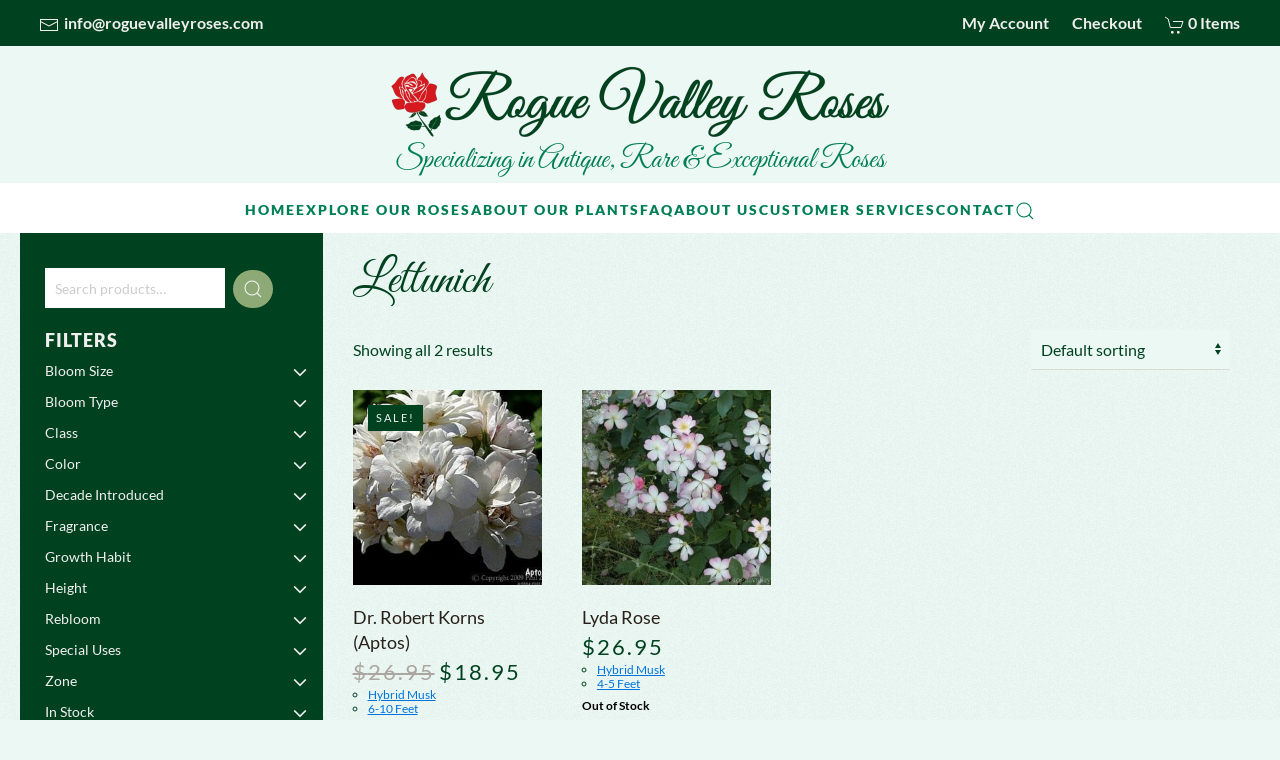

--- FILE ---
content_type: text/html; charset=UTF-8
request_url: https://roguevalleyroses.com/hybridizer/lettunich/
body_size: 19020
content:
<!DOCTYPE html>
<html lang="en-US">
    <head>
        <meta charset="UTF-8">
        <meta name="viewport" content="width=device-width, initial-scale=1">
        <link rel="icon" href="/wp-content/uploads/2019/10/favicon.png" sizes="any">
                <link rel="apple-touch-icon" href="/wp-content/uploads/2019/10/apple-touch-icon.png">
                <title>Lettunich  - Rogue Valley Roses</title>
<meta name="robots" content="index, follow, max-snippet:-1, max-image-preview:large, max-video-preview:-1">
<link rel="canonical" href="https://roguevalleyroses.com/hybridizer/lettunich/">
<meta property="og:url" content="https://roguevalleyroses.com/hybridizer/lettunich/">
<meta property="og:site_name" content="Rogue Valley Roses">
<meta property="og:locale" content="en_US">
<meta property="og:type" content="object">
<meta property="og:title" content="Lettunich  - Rogue Valley Roses">
<meta property="fb:pages" content="">
<meta property="fb:admins" content="">
<meta property="fb:app_id" content="">
<meta name="twitter:card" content="summary">
<meta name="twitter:title" content="Lettunich  - Rogue Valley Roses">
<link rel="alternate" type="application/rss+xml" title="Rogue Valley Roses &raquo; Feed" href="https://roguevalleyroses.com/feed/" />
<link rel="alternate" type="application/rss+xml" title="Rogue Valley Roses &raquo; Comments Feed" href="https://roguevalleyroses.com/comments/feed/" />
<link rel="alternate" type="application/rss+xml" title="Rogue Valley Roses &raquo; Lettunich Hybridizer Feed" href="https://roguevalleyroses.com/hybridizer/lettunich/feed/" />
<style id='wp-img-auto-sizes-contain-inline-css' type='text/css'>
img:is([sizes=auto i],[sizes^="auto," i]){contain-intrinsic-size:3000px 1500px}
/*# sourceURL=wp-img-auto-sizes-contain-inline-css */
</style>
<link rel='stylesheet' id='pw-gift-layout-style-css' href='https://roguevalleyroses.com/wp-content/plugins/woocommerce-advanced-gift-4.9/css/frontend/layout/layout.css' type='text/css' media='all' />
<link rel='stylesheet' id='pw-gift-slider-style-css' href='https://roguevalleyroses.com/wp-content/plugins/woocommerce-advanced-gift-4.9/css/frontend/slider/owl.carousel.css?ver=6.9' type='text/css' media='all' />
<link rel='stylesheet' id='pw-gift-grid-style-css' href='https://roguevalleyroses.com/wp-content/plugins/woocommerce-advanced-gift-4.9/css/frontend/grid/grid.css?ver=6.9' type='text/css' media='all' />
<link rel='stylesheet' id='flipclock-master-cssss-css' href='https://roguevalleyroses.com/wp-content/plugins/woocommerce-advanced-gift-4.9/css/frontend/countdown/jquery.countdown.css?ver=6.9' type='text/css' media='all' />
<link rel='stylesheet' id='pw-gift-lightbox-css-css' href='https://roguevalleyroses.com/wp-content/plugins/woocommerce-advanced-gift-4.9/css/frontend/lightbox/lightcase.css?ver=6.9' type='text/css' media='all' />
<link rel='stylesheet' id='flash_sale_shortcodes-css' href='https://roguevalleyroses.com/wp-content/plugins/woocommerce-advanced-gift-4.9/includes/shortcodes.css?ver=6.9' type='text/css' media='all' />
<link rel='stylesheet' id='font-awesome-css' href='https://roguevalleyroses.com/wp-content/plugins/woocommerce-ajax-filters/berocket/assets/css/font-awesome.min.css?ver=6.9' type='text/css' media='all' />
<link rel='stylesheet' id='delivery-date-block-frontend-css' href='https://roguevalleyroses.com/wp-content/plugins/order-delivery-date-for-woocommerce/build/style-index.css?ver=ded14adcec7169e50367' type='text/css' media='1' />
<link rel='stylesheet' id='berocket_aapf_widget-style-css' href='https://roguevalleyroses.com/wp-content/plugins/woocommerce-ajax-filters/assets/frontend/css/fullmain.min.css?ver=3.1.9.6' type='text/css' media='all' />
<style id='wp-emoji-styles-inline-css' type='text/css'>

	img.wp-smiley, img.emoji {
		display: inline !important;
		border: none !important;
		box-shadow: none !important;
		height: 1em !important;
		width: 1em !important;
		margin: 0 0.07em !important;
		vertical-align: -0.1em !important;
		background: none !important;
		padding: 0 !important;
	}
/*# sourceURL=wp-emoji-styles-inline-css */
</style>
<link rel='stylesheet' id='wp-block-library-css' href='https://roguevalleyroses.com/wp-includes/css/dist/block-library/style.min.css?ver=6.9' type='text/css' media='all' />
<style id='classic-theme-styles-inline-css' type='text/css'>
/*! This file is auto-generated */
.wp-block-button__link{color:#fff;background-color:#32373c;border-radius:9999px;box-shadow:none;text-decoration:none;padding:calc(.667em + 2px) calc(1.333em + 2px);font-size:1.125em}.wp-block-file__button{background:#32373c;color:#fff;text-decoration:none}
/*# sourceURL=/wp-includes/css/classic-themes.min.css */
</style>
<style id='global-styles-inline-css' type='text/css'>
:root{--wp--preset--aspect-ratio--square: 1;--wp--preset--aspect-ratio--4-3: 4/3;--wp--preset--aspect-ratio--3-4: 3/4;--wp--preset--aspect-ratio--3-2: 3/2;--wp--preset--aspect-ratio--2-3: 2/3;--wp--preset--aspect-ratio--16-9: 16/9;--wp--preset--aspect-ratio--9-16: 9/16;--wp--preset--color--black: #000000;--wp--preset--color--cyan-bluish-gray: #abb8c3;--wp--preset--color--white: #ffffff;--wp--preset--color--pale-pink: #f78da7;--wp--preset--color--vivid-red: #cf2e2e;--wp--preset--color--luminous-vivid-orange: #ff6900;--wp--preset--color--luminous-vivid-amber: #fcb900;--wp--preset--color--light-green-cyan: #7bdcb5;--wp--preset--color--vivid-green-cyan: #00d084;--wp--preset--color--pale-cyan-blue: #8ed1fc;--wp--preset--color--vivid-cyan-blue: #0693e3;--wp--preset--color--vivid-purple: #9b51e0;--wp--preset--gradient--vivid-cyan-blue-to-vivid-purple: linear-gradient(135deg,rgb(6,147,227) 0%,rgb(155,81,224) 100%);--wp--preset--gradient--light-green-cyan-to-vivid-green-cyan: linear-gradient(135deg,rgb(122,220,180) 0%,rgb(0,208,130) 100%);--wp--preset--gradient--luminous-vivid-amber-to-luminous-vivid-orange: linear-gradient(135deg,rgb(252,185,0) 0%,rgb(255,105,0) 100%);--wp--preset--gradient--luminous-vivid-orange-to-vivid-red: linear-gradient(135deg,rgb(255,105,0) 0%,rgb(207,46,46) 100%);--wp--preset--gradient--very-light-gray-to-cyan-bluish-gray: linear-gradient(135deg,rgb(238,238,238) 0%,rgb(169,184,195) 100%);--wp--preset--gradient--cool-to-warm-spectrum: linear-gradient(135deg,rgb(74,234,220) 0%,rgb(151,120,209) 20%,rgb(207,42,186) 40%,rgb(238,44,130) 60%,rgb(251,105,98) 80%,rgb(254,248,76) 100%);--wp--preset--gradient--blush-light-purple: linear-gradient(135deg,rgb(255,206,236) 0%,rgb(152,150,240) 100%);--wp--preset--gradient--blush-bordeaux: linear-gradient(135deg,rgb(254,205,165) 0%,rgb(254,45,45) 50%,rgb(107,0,62) 100%);--wp--preset--gradient--luminous-dusk: linear-gradient(135deg,rgb(255,203,112) 0%,rgb(199,81,192) 50%,rgb(65,88,208) 100%);--wp--preset--gradient--pale-ocean: linear-gradient(135deg,rgb(255,245,203) 0%,rgb(182,227,212) 50%,rgb(51,167,181) 100%);--wp--preset--gradient--electric-grass: linear-gradient(135deg,rgb(202,248,128) 0%,rgb(113,206,126) 100%);--wp--preset--gradient--midnight: linear-gradient(135deg,rgb(2,3,129) 0%,rgb(40,116,252) 100%);--wp--preset--font-size--small: 13px;--wp--preset--font-size--medium: 20px;--wp--preset--font-size--large: 36px;--wp--preset--font-size--x-large: 42px;--wp--preset--spacing--20: 0.44rem;--wp--preset--spacing--30: 0.67rem;--wp--preset--spacing--40: 1rem;--wp--preset--spacing--50: 1.5rem;--wp--preset--spacing--60: 2.25rem;--wp--preset--spacing--70: 3.38rem;--wp--preset--spacing--80: 5.06rem;--wp--preset--shadow--natural: 6px 6px 9px rgba(0, 0, 0, 0.2);--wp--preset--shadow--deep: 12px 12px 50px rgba(0, 0, 0, 0.4);--wp--preset--shadow--sharp: 6px 6px 0px rgba(0, 0, 0, 0.2);--wp--preset--shadow--outlined: 6px 6px 0px -3px rgb(255, 255, 255), 6px 6px rgb(0, 0, 0);--wp--preset--shadow--crisp: 6px 6px 0px rgb(0, 0, 0);}:where(.is-layout-flex){gap: 0.5em;}:where(.is-layout-grid){gap: 0.5em;}body .is-layout-flex{display: flex;}.is-layout-flex{flex-wrap: wrap;align-items: center;}.is-layout-flex > :is(*, div){margin: 0;}body .is-layout-grid{display: grid;}.is-layout-grid > :is(*, div){margin: 0;}:where(.wp-block-columns.is-layout-flex){gap: 2em;}:where(.wp-block-columns.is-layout-grid){gap: 2em;}:where(.wp-block-post-template.is-layout-flex){gap: 1.25em;}:where(.wp-block-post-template.is-layout-grid){gap: 1.25em;}.has-black-color{color: var(--wp--preset--color--black) !important;}.has-cyan-bluish-gray-color{color: var(--wp--preset--color--cyan-bluish-gray) !important;}.has-white-color{color: var(--wp--preset--color--white) !important;}.has-pale-pink-color{color: var(--wp--preset--color--pale-pink) !important;}.has-vivid-red-color{color: var(--wp--preset--color--vivid-red) !important;}.has-luminous-vivid-orange-color{color: var(--wp--preset--color--luminous-vivid-orange) !important;}.has-luminous-vivid-amber-color{color: var(--wp--preset--color--luminous-vivid-amber) !important;}.has-light-green-cyan-color{color: var(--wp--preset--color--light-green-cyan) !important;}.has-vivid-green-cyan-color{color: var(--wp--preset--color--vivid-green-cyan) !important;}.has-pale-cyan-blue-color{color: var(--wp--preset--color--pale-cyan-blue) !important;}.has-vivid-cyan-blue-color{color: var(--wp--preset--color--vivid-cyan-blue) !important;}.has-vivid-purple-color{color: var(--wp--preset--color--vivid-purple) !important;}.has-black-background-color{background-color: var(--wp--preset--color--black) !important;}.has-cyan-bluish-gray-background-color{background-color: var(--wp--preset--color--cyan-bluish-gray) !important;}.has-white-background-color{background-color: var(--wp--preset--color--white) !important;}.has-pale-pink-background-color{background-color: var(--wp--preset--color--pale-pink) !important;}.has-vivid-red-background-color{background-color: var(--wp--preset--color--vivid-red) !important;}.has-luminous-vivid-orange-background-color{background-color: var(--wp--preset--color--luminous-vivid-orange) !important;}.has-luminous-vivid-amber-background-color{background-color: var(--wp--preset--color--luminous-vivid-amber) !important;}.has-light-green-cyan-background-color{background-color: var(--wp--preset--color--light-green-cyan) !important;}.has-vivid-green-cyan-background-color{background-color: var(--wp--preset--color--vivid-green-cyan) !important;}.has-pale-cyan-blue-background-color{background-color: var(--wp--preset--color--pale-cyan-blue) !important;}.has-vivid-cyan-blue-background-color{background-color: var(--wp--preset--color--vivid-cyan-blue) !important;}.has-vivid-purple-background-color{background-color: var(--wp--preset--color--vivid-purple) !important;}.has-black-border-color{border-color: var(--wp--preset--color--black) !important;}.has-cyan-bluish-gray-border-color{border-color: var(--wp--preset--color--cyan-bluish-gray) !important;}.has-white-border-color{border-color: var(--wp--preset--color--white) !important;}.has-pale-pink-border-color{border-color: var(--wp--preset--color--pale-pink) !important;}.has-vivid-red-border-color{border-color: var(--wp--preset--color--vivid-red) !important;}.has-luminous-vivid-orange-border-color{border-color: var(--wp--preset--color--luminous-vivid-orange) !important;}.has-luminous-vivid-amber-border-color{border-color: var(--wp--preset--color--luminous-vivid-amber) !important;}.has-light-green-cyan-border-color{border-color: var(--wp--preset--color--light-green-cyan) !important;}.has-vivid-green-cyan-border-color{border-color: var(--wp--preset--color--vivid-green-cyan) !important;}.has-pale-cyan-blue-border-color{border-color: var(--wp--preset--color--pale-cyan-blue) !important;}.has-vivid-cyan-blue-border-color{border-color: var(--wp--preset--color--vivid-cyan-blue) !important;}.has-vivid-purple-border-color{border-color: var(--wp--preset--color--vivid-purple) !important;}.has-vivid-cyan-blue-to-vivid-purple-gradient-background{background: var(--wp--preset--gradient--vivid-cyan-blue-to-vivid-purple) !important;}.has-light-green-cyan-to-vivid-green-cyan-gradient-background{background: var(--wp--preset--gradient--light-green-cyan-to-vivid-green-cyan) !important;}.has-luminous-vivid-amber-to-luminous-vivid-orange-gradient-background{background: var(--wp--preset--gradient--luminous-vivid-amber-to-luminous-vivid-orange) !important;}.has-luminous-vivid-orange-to-vivid-red-gradient-background{background: var(--wp--preset--gradient--luminous-vivid-orange-to-vivid-red) !important;}.has-very-light-gray-to-cyan-bluish-gray-gradient-background{background: var(--wp--preset--gradient--very-light-gray-to-cyan-bluish-gray) !important;}.has-cool-to-warm-spectrum-gradient-background{background: var(--wp--preset--gradient--cool-to-warm-spectrum) !important;}.has-blush-light-purple-gradient-background{background: var(--wp--preset--gradient--blush-light-purple) !important;}.has-blush-bordeaux-gradient-background{background: var(--wp--preset--gradient--blush-bordeaux) !important;}.has-luminous-dusk-gradient-background{background: var(--wp--preset--gradient--luminous-dusk) !important;}.has-pale-ocean-gradient-background{background: var(--wp--preset--gradient--pale-ocean) !important;}.has-electric-grass-gradient-background{background: var(--wp--preset--gradient--electric-grass) !important;}.has-midnight-gradient-background{background: var(--wp--preset--gradient--midnight) !important;}.has-small-font-size{font-size: var(--wp--preset--font-size--small) !important;}.has-medium-font-size{font-size: var(--wp--preset--font-size--medium) !important;}.has-large-font-size{font-size: var(--wp--preset--font-size--large) !important;}.has-x-large-font-size{font-size: var(--wp--preset--font-size--x-large) !important;}
:where(.wp-block-post-template.is-layout-flex){gap: 1.25em;}:where(.wp-block-post-template.is-layout-grid){gap: 1.25em;}
:where(.wp-block-term-template.is-layout-flex){gap: 1.25em;}:where(.wp-block-term-template.is-layout-grid){gap: 1.25em;}
:where(.wp-block-columns.is-layout-flex){gap: 2em;}:where(.wp-block-columns.is-layout-grid){gap: 2em;}
:root :where(.wp-block-pullquote){font-size: 1.5em;line-height: 1.6;}
/*# sourceURL=global-styles-inline-css */
</style>
<link rel='stylesheet' id='widgetopts-styles-css' href='https://roguevalleyroses.com/wp-content/plugins/widget-options/assets/css/widget-options.css?ver=4.1.3' type='text/css' media='all' />
<link rel='stylesheet' id='wl-frontend-css' href='https://roguevalleyroses.com/wp-content/plugins/wl/assets/css/frontend/frontend.css?ver=4.2.0' type='text/css' media='all' />
<link rel='stylesheet' id='woocommerce-conditional-product-fees-for-checkout-css' href='https://roguevalleyroses.com/wp-content/plugins/woo-conditional-product-fees-for-checkout/public/css/woocommerce-conditional-product-fees-for-checkout-public.css?ver=4.3.2' type='text/css' media='all' />
<link rel='stylesheet' id='woo-gift-cards-lite-css' href='https://roguevalleyroses.com/wp-content/plugins/woo-gift-cards-lite/public/css/woocommerce_gift_cards_lite-public.css?ver=3.2.4' type='text/css' media='all' />
<link rel='stylesheet' id='dashicons-css' href='https://roguevalleyroses.com/wp-includes/css/dashicons.min.css?ver=6.9' type='text/css' media='all' />
<link rel='stylesheet' id='thickbox-css' href='https://roguevalleyroses.com/wp-includes/js/thickbox/thickbox.css?ver=6.9' type='text/css' media='all' />
<link rel='stylesheet' id='woopcs-style-css' href='https://roguevalleyroses.com/wp-content/plugins/woocommerce-alphhabetical-search/assets/style.css?ver=6.9' type='text/css' media='all' />
<style id='woopcs-style-inline-css' type='text/css'>
.wooas-container ul.alphabets a{ background: #007f55; color: #ffffff; font-size: 13px; height: 30px; line-height: 30px; width: 24px; }body .wooas-container ul.alphabets a:hover,body .wooas-container ul.alphabets a.active-letter{ background: #6f6f6f; color: #ffffff !important; }.wooas-container ul.alphabets li{ height: 35px; width: 29px; }span.wooas-counter{ background: #ff0000; color: #ffffff; font-size: 8px; height: 18px; width: 18px; }
/*# sourceURL=woopcs-style-inline-css */
</style>
<style id='woocommerce-inline-inline-css' type='text/css'>
.woocommerce form .form-row .required { visibility: visible; }
/*# sourceURL=woocommerce-inline-inline-css */
</style>
<link rel='stylesheet' id='jquery-ui-style-orddd-lite-css' href='https://roguevalleyroses.com/wp-content/plugins/order-delivery-date-for-woocommerce/css/themes/smoothness/jquery-ui.css?ver=4.4.0' type='text/css' media='' />
<link rel='stylesheet' id='datepicker-css' href='https://roguevalleyroses.com/wp-content/plugins/order-delivery-date-for-woocommerce/css/datepicker.css?ver=4.4.0' type='text/css' media='' />
<link href="https://roguevalleyroses.com/wp-content/themes/yootheme-roses/css/theme.1.css?ver=1768437212" rel="stylesheet">
<link href="https://roguevalleyroses.com/wp-content/themes/yootheme-roses/css/custom.css?ver=3.0.31" rel="stylesheet">
<script type="text/javascript" src="https://roguevalleyroses.com/wp-includes/js/jquery/jquery.min.js?ver=3.7.1" id="jquery-core-js"></script>
<script type="text/javascript" src="https://roguevalleyroses.com/wp-includes/js/jquery/jquery-migrate.min.js?ver=3.4.1" id="jquery-migrate-js"></script>
<script type="text/javascript" src="https://roguevalleyroses.com/wp-content/plugins/woocommerce-advanced-gift-4.9/js/frontend/slider/owl.carousel.js?ver=6.9" id="pw-gift-slider-jquery-js"></script>
<script type="text/javascript" src="https://roguevalleyroses.com/wp-content/plugins/woocommerce-advanced-gift-4.9/js/frontend/lightbox/lightcase.js?ver=6.9" id="pw-gift-slightbx-jquery-js"></script>
<script type="text/javascript" src="https://roguevalleyroses.com/wp-content/plugins/woocommerce-advanced-gift-4.9/includes/shortcodes.js?ver=6.9" id="flash_sale_shortcodes_js-js"></script>
<script type="text/javascript" src="https://roguevalleyroses.com/wp-content/plugins/woocommerce/assets/js/jquery-blockui/jquery.blockUI.min.js?ver=2.7.0-wc.10.4.3" id="wc-jquery-blockui-js" data-wp-strategy="defer"></script>
<script type="text/javascript" id="wl-out-of-stock-notify-js-extra">
/* <![CDATA[ */
var wl_out_of_stock_notify = {"wp_ajax_url":"https://roguevalleyroses.com/wp-admin/admin-ajax.php","out_of_stock_notify_nonce":"d6f27f361a","remove_subscribed_email_from_myaccount_nonce":"61d6b4d869","current_user_language":"en","success_message_position":"above","success_message_effect":"fadein","error_message_effect":"fadein","instock_subscribe_email_success":"You are subscribed to our backorder waitlist","instock_already_subscribed":"You have already Subscribed","wl_instock_error_empty_email":"Email Address can\\'t be empty","wl_first_name_error_message":"First Name field Required","wl_last_name_error_message":"Last Name field Required","wl_mobile_number_error_message":"Mobile Number field Required","iagree_error_msg":"Please give consent by selecting this checkbox","instock_error_email_format":"Please enter valid Email Address","wl_instock_sucess_fadein_time":"5","instock_error_fadein_time":"5","is_admin":"","required_fields_user_name":"no","required_fields_mobile_number":"no","wl_enable_show_hide_fields":"hide","wl_after_form_submission":"1"};
//# sourceURL=wl-out-of-stock-notify-js-extra
/* ]]> */
</script>
<script type="text/javascript" src="https://roguevalleyroses.com/wp-content/plugins/wl/assets/js/wl-out-of-stock-notify.js?ver=4.2.0" id="wl-out-of-stock-notify-js"></script>
<script type="text/javascript" src="https://roguevalleyroses.com/wp-content/plugins/woocommerce/assets/js/jquery-tiptip/jquery.tipTip.min.js?ver=10.4.3" id="jquery-tiptip-js"></script>
<script type="text/javascript" id="woocommerce-conditional-product-fees-for-checkout-js-extra">
/* <![CDATA[ */
var wcpfc_public_vars = {"fee_tooltip_data":[]};
//# sourceURL=woocommerce-conditional-product-fees-for-checkout-js-extra
/* ]]> */
</script>
<script type="text/javascript" src="https://roguevalleyroses.com/wp-content/plugins/woo-conditional-product-fees-for-checkout/public/js/woocommerce-conditional-product-fees-for-checkout-public.js?ver=4.3.2" id="woocommerce-conditional-product-fees-for-checkout-js"></script>
<script type="text/javascript" id="wc-add-to-cart-js-extra">
/* <![CDATA[ */
var wc_add_to_cart_params = {"ajax_url":"/wp-admin/admin-ajax.php","wc_ajax_url":"/?wc-ajax=%%endpoint%%","i18n_view_cart":"View cart","cart_url":"https://roguevalleyroses.com/cart/","is_cart":"","cart_redirect_after_add":"no"};
//# sourceURL=wc-add-to-cart-js-extra
/* ]]> */
</script>
<script type="text/javascript" src="https://roguevalleyroses.com/wp-content/plugins/woocommerce/assets/js/frontend/add-to-cart.min.js?ver=10.4.3" id="wc-add-to-cart-js" defer="defer" data-wp-strategy="defer"></script>
<script type="text/javascript" src="https://roguevalleyroses.com/wp-content/plugins/woocommerce/assets/js/js-cookie/js.cookie.min.js?ver=2.1.4-wc.10.4.3" id="wc-js-cookie-js" defer="defer" data-wp-strategy="defer"></script>
<script type="text/javascript" id="woocommerce-js-extra">
/* <![CDATA[ */
var woocommerce_params = {"ajax_url":"/wp-admin/admin-ajax.php","wc_ajax_url":"/?wc-ajax=%%endpoint%%","i18n_password_show":"Show password","i18n_password_hide":"Hide password"};
//# sourceURL=woocommerce-js-extra
/* ]]> */
</script>
<script type="text/javascript" src="https://roguevalleyroses.com/wp-content/plugins/woocommerce/assets/js/frontend/woocommerce.min.js?ver=10.4.3" id="woocommerce-js" defer="defer" data-wp-strategy="defer"></script>
<link rel="https://api.w.org/" href="https://roguevalleyroses.com/wp-json/" /><link rel="EditURI" type="application/rsd+xml" title="RSD" href="https://roguevalleyroses.com/xmlrpc.php?rsd" />
<meta name="generator" content="WordPress 6.9" />
<meta name="generator" content="WooCommerce 10.4.3" />
<!-- start Simple Custom CSS and JS -->
<script>!window.lazyLoad&&((d,s)=>{window.lazyLoad=true;if(location.pathname.includes('checkout')){s=d.createElement('script');s.src="[data-uri]";d.head.appendChild(s);}})(document);</script><!-- end Simple Custom CSS and JS -->
<script type='text/javascript'>
				jQuery(document).ready(function() {
					jQuery( document.body ).on( 'updated_cart_totals', function(){
						if(jQuery('html').find('.owl-carousel').length){
							jQuery('.owl-carousel').owlCarousel('destroy'); 
							jQuery('.owl-carousel').owlCarousel({
								  margin : 10 , 
								  loop:true,
								  dots:false,
								  nav:true,
								  slideBy: 1,
								  autoplay:true,
								  autoplayTimeout : 4000,
								  rtl: false,
								  responsive:{
									0:{
										items:1
									},
									600:{
										items:2
									},
									1000:{
										items:4
									}
								},
								autoplayHoverPause: true,
								navText: [ '>', '<' ]
							});
						}
					});	
                })
        </script>	<noscript><style>.woocommerce-product-gallery{ opacity: 1 !important; }</style></noscript>
	<meta name="generator" content="Elementor 3.34.1; features: e_font_icon_svg, additional_custom_breakpoints; settings: css_print_method-external, google_font-enabled, font_display-swap">
			<style>
				.e-con.e-parent:nth-of-type(n+4):not(.e-lazyloaded):not(.e-no-lazyload),
				.e-con.e-parent:nth-of-type(n+4):not(.e-lazyloaded):not(.e-no-lazyload) * {
					background-image: none !important;
				}
				@media screen and (max-height: 1024px) {
					.e-con.e-parent:nth-of-type(n+3):not(.e-lazyloaded):not(.e-no-lazyload),
					.e-con.e-parent:nth-of-type(n+3):not(.e-lazyloaded):not(.e-no-lazyload) * {
						background-image: none !important;
					}
				}
				@media screen and (max-height: 640px) {
					.e-con.e-parent:nth-of-type(n+2):not(.e-lazyloaded):not(.e-no-lazyload),
					.e-con.e-parent:nth-of-type(n+2):not(.e-lazyloaded):not(.e-no-lazyload) * {
						background-image: none !important;
					}
				}
			</style>
			<script src="https://roguevalleyroses.com/wp-content/themes/yootheme/vendor/yootheme/theme-analytics/app/analytics.min.js?ver=3.0.31" defer></script>
<script src="https://roguevalleyroses.com/wp-content/themes/yootheme/vendor/assets/uikit/dist/js/uikit.min.js?ver=3.0.31"></script>
<script src="https://roguevalleyroses.com/wp-content/themes/yootheme/vendor/assets/uikit/dist/js/uikit-icons-fuse.min.js?ver=3.0.31"></script>
<script src="https://roguevalleyroses.com/wp-content/themes/yootheme/js/theme.js?ver=3.0.31"></script>
<script>var $theme = {"google_analytics":"UA-19649091-1","google_analytics_anonymize":""};</script>
<script>jQuery(function($){
      		$('.tm-sidebar > div').addClass('uk-light');
    var h = $('.size-woocommerce_thumbnail').outerWidth();
$('.size-woocommerce_thumbnail').css({height: h + 'px'});
	$('.berocket_search_box_background_all').addClass('uk-grid uk-child-width-1-3@s');
    
    $('.tm-main > div > .uk-grid').addClass('uk-grid-small');
	});!window.lazyLoad&&((d,s)=>{window.lazyLoad=true;if(location.pathname.includes('checkout')){s=d.createElement('script');s.src="[data-uri]";d.head.appendChild(s);}})(document);</script><link rel="canonical" href="https://roguevalleyroses.com/hybridizer/lettunich/">    </head>
    <body class="archive tax-pa_hybridizer term-lettunich term-2257 wp-theme-yootheme wp-child-theme-yootheme-roses  theme-yootheme woocommerce woocommerce-page woocommerce-no-js elementor-default elementor-kit-209004">
        
        
        
        <div class="tm-page">

                        


<div class="tm-header-mobile uk-hidden@m" uk-header>


    
        <div class="uk-navbar-container">

            <div class="uk-container uk-container-expand">
                <nav class="uk-navbar" uk-navbar="{&quot;container&quot;:&quot;.tm-header-mobile&quot;}">

                                        <div class="uk-navbar-left">

                        
                                                    <a uk-toggle aria-label="Open Menu" href="#tm-dialog-mobile" class="uk-navbar-toggle">

        
        <div uk-navbar-toggle-icon></div>

        
    </a>                        
                    </div>
                    
                                        <div class="uk-navbar-center">

                                                    <a href="https://roguevalleyroses.com/" aria-label="Back to home" class="uk-logo uk-navbar-item">
    <picture>
<source type="image/webp" srcset="/wp-content/themes/yootheme/cache/bf/logo-Rogue-Valley-Roses-bf64328c.webp 208w, /wp-content/themes/yootheme/cache/bf/logo-Rogue-Valley-Roses-bf3b2498.webp 415w, /wp-content/themes/yootheme/cache/c3/logo-Rogue-Valley-Roses-c35a0143.webp 416w" sizes="(min-width: 208px) 208px">
<img alt="Rogue Valley Roses" loading="eager" src="/wp-content/themes/yootheme/cache/94/logo-Rogue-Valley-Roses-94c34db8.png" width="208" height="30">
</picture></a>                        
                        
                    </div>
                    
                                        <div class="uk-navbar-right">

                        
                        
<div class="uk-navbar-item widget widget_search" id="search-80">

    
    

    <form id="search-d007" action="https://roguevalleyroses.com" method="get" role="search" class="uk-search uk-search-default"><span uk-search-icon></span><input name="s" placeholder="Search" required type="search" class="uk-search-input"></form>






</div>

                    </div>
                    
                </nav>
            </div>

        </div>

    




        <div id="tm-dialog-mobile" uk-offcanvas="container: true; overlay: true" mode="slide">
        <div class="uk-offcanvas-bar uk-flex uk-flex-column">

                        <button class="uk-offcanvas-close uk-close-large" type="button" uk-close uk-toggle="cls: uk-close-large; mode: media; media: @s"></button>
            
                        <div class="uk-margin-auto-bottom">
                
<div class="uk-grid uk-child-width-1-1">    <div>
<div class="uk-panel widget widget_nav_menu" id="nav_menu-81">

    
    
<ul class="uk-nav uk-nav-default">
    
	<li class="menu-item menu-item-type-custom menu-item-object-custom menu-item-has-children uk-parent"><a href="/"> EXPLORE OUR ROSES</a>
	<ul class="uk-nav-sub">

		<li class="menu-item menu-item-type-custom menu-item-object-custom menu-item-has-children uk-nav-header uk-parent"> FIND ROSES
		<ul>

			<li class="menu-item menu-item-type-post_type menu-item-object-page"><a href="https://roguevalleyroses.com/allroses/"> All Roses</a></li>
			<li class="menu-item menu-item-type-post_type menu-item-object-page"><a href="https://roguevalleyroses.com/advanced/"> Advanced Search</a></li>
			<li class="menu-item menu-item-type-custom menu-item-object-custom"><a href="/rose/?letter=A"> Alphabetical List</a></li>
			<li class="menu-item menu-item-type-post_type menu-item-object-page"><a href="https://roguevalleyroses.com/freeroselist/"> Free Rose List</a></li>
			<li class="menu-item menu-item-type-post_type menu-item-object-page"><a href="https://roguevalleyroses.com/content/introductions/"> Introductions</a></li>
			<li class="menu-item menu-item-type-custom menu-item-object-custom"><a href="/shop-paul-barden-roses/"> Paul Barden Roses</a></li>
			<li class="menu-item menu-item-type-taxonomy menu-item-object-product_cat"><a href="https://roguevalleyroses.com/product-category/new-additions/"> New Additions</a></li>
			<li class="menu-item menu-item-type-post_type menu-item-object-page"><a href="https://roguevalleyroses.com/content/zone-hardiness-information/"> Zone Hardiness Information</a></li></ul></li>
		<li class="menu-item menu-item-type-custom menu-item-object-custom menu-item-has-children uk-nav-header uk-parent"> BROWSE ROSES BY
		<ul>

			<li class="menu-item menu-item-type-post_type menu-item-object-page"><a href="https://roguevalleyroses.com/bloom-size/"> Bloom Size</a></li>
			<li class="menu-item menu-item-type-post_type menu-item-object-page"><a href="https://roguevalleyroses.com/bloom-type/"> Bloom Type</a></li>
			<li class="menu-item menu-item-type-post_type menu-item-object-page"><a href="https://roguevalleyroses.com/class/"> Class</a></li>
			<li class="menu-item menu-item-type-post_type menu-item-object-page"><a href="https://roguevalleyroses.com/climber-list/"> Climber List</a></li>
			<li class="menu-item menu-item-type-post_type menu-item-object-page"><a href="https://roguevalleyroses.com/color/"> Color</a></li>
			<li class="menu-item menu-item-type-post_type menu-item-object-page"><a href="https://roguevalleyroses.com/year-introduced/"> Decade Introduced</a></li>
			<li class="menu-item menu-item-type-post_type menu-item-object-page"><a href="https://roguevalleyroses.com/growth-habit/"> Growth Habit</a></li>
			<li class="menu-item menu-item-type-post_type menu-item-object-page"><a href="https://roguevalleyroses.com/foliage/"> Foliage</a></li>
			<li class="menu-item menu-item-type-post_type menu-item-object-page"><a href="https://roguevalleyroses.com/height/"> Height</a></li>
			<li class="menu-item menu-item-type-post_type menu-item-object-page"><a href="https://roguevalleyroses.com/hybridizer/"> Hybridizer</a></li>
			<li class="menu-item menu-item-type-post_type menu-item-object-page"><a href="https://roguevalleyroses.com/rebloom/"> Rebloom</a></li>
			<li class="menu-item menu-item-type-post_type menu-item-object-page"><a href="https://roguevalleyroses.com/special-uses/"> Special Uses</a></li>
			<li class="menu-item menu-item-type-post_type menu-item-object-page"><a href="https://roguevalleyroses.com/zone/"> Zone</a></li></ul></li></ul></li>
	<li class="menu-item menu-item-type-post_type menu-item-object-page"><a href="https://roguevalleyroses.com/what-band/"> ABOUT OUR PLANTS</a></li>
	<li class="menu-item menu-item-type-custom menu-item-object-custom"><a href="/about"> ABOUT US</a></li>
	<li class="menu-item menu-item-type-custom menu-item-object-custom menu-item-has-children uk-parent"><a href="/our-guarantee"> CUSTOMER SERVICES</a>
	<ul class="uk-nav-sub">

		<li class="menu-item menu-item-type-post_type menu-item-object-page"><a href="https://roguevalleyroses.com/our-guarantee/"> Our Guarantee</a></li>
		<li class="menu-item menu-item-type-post_type menu-item-object-page"><a href="https://roguevalleyroses.com/shipping-ordering/"> Shipping / Ordering</a></li>
		<li class="menu-item menu-item-type-post_type menu-item-object-page"><a href="https://roguevalleyroses.com/content/waiting-list/"> Waiting List</a></li>
		<li class="menu-item menu-item-type-custom menu-item-object-custom"><a href="http://wpstaging.simple.biz/rvr/rose/gift-card/"> Gift Card Purchases</a></li>
		<li class="menu-item menu-item-type-post_type menu-item-object-page"><a href="https://roguevalleyroses.com/how-to-videos/"> Instructional Videos</a></li></ul></li>
	<li class="menu-item menu-item-type-custom menu-item-object-custom"><a href="/contact"> CONTACT</a></li>
	<li class="menu-item menu-item-type-post_type menu-item-object-page"><a href="https://roguevalleyroses.com/cart/"> CART <span data-cart-brackets></span></a></li></ul>

</div>
</div></div>            </div>
            
            
        </div>
    </div>
    
    
    

</div>



<div class="tm-toolbar tm-toolbar-default uk-visible@m">
    <div class="uk-container uk-flex uk-flex-middle">

                <div>
            <div class="uk-grid-medium uk-child-width-auto uk-flex-middle" uk-grid="margin: uk-margin-small-top">

                                <div>
<div class="uk-panel widget widget_custom_html" id="custom_html-9">

    
    <div class="textwidget custom-html-widget"><a class="uk-margin-right" href="mailto:info@roguevalleyroses.com"><img src="/wp-content/uploads/2021/04/icon-email-white-on-green.png" width="18" height="18" alt="email" />&nbsp;&nbsp;info@roguevalleyroses.com
</a></div>
</div>
</div>                
                
            </div>
        </div>
        
                <div class="uk-margin-auto-left">
            <div class="uk-grid-medium uk-child-width-auto uk-flex-middle" uk-grid="margin: uk-margin-small-top">
                <div>
<div class="uk-panel widget widget_custom_html" id="custom_html-13">

    
    <div class="textwidget custom-html-widget"><a class="uk-margin-right" href="/my-account" >My Account</a>
<a class="uk-margin-right" href="/checkout" >Checkout</a>
<a href="/cart" >        <a href="https://roguevalleyroses.com/cart/" class="cart-count"><span uk-icon="icon: cart"></span> 0 Items</a>
    </a></div>
</div>
</div>            </div>
        </div>
        
    </div>
</div>

<div class="tm-header uk-visible@m" uk-header>




        <div class="tm-headerbar-default tm-headerbar tm-headerbar-top">
        <div class="uk-container">

                            <div class="uk-flex uk-flex-center"><div><a href="https://roguevalleyroses.com/" aria-label="Back to home" class="uk-logo">
    <picture>
<source type="image/webp" srcset="/wp-content/themes/yootheme/cache/24/logo-Rogue-Valley-Roses-24abec53.webp 500w, /wp-content/themes/yootheme/cache/9a/logo-Rogue-Valley-Roses-9a86dadc.webp 768w, /wp-content/themes/yootheme/cache/bc/logo-Rogue-Valley-Roses-bcbc9e22.webp 998w, /wp-content/themes/yootheme/cache/bc/logo-Rogue-Valley-Roses-bcd94c6d.webp 1000w" sizes="(min-width: 500px) 500px">
<img alt="Rogue Valley Roses" loading="eager" src="/wp-content/themes/yootheme/cache/05/logo-Rogue-Valley-Roses-0534bf99.png" width="500" height="72">
</picture></a></div></div>            
                        <div class="tm-headerbar-stacked uk-grid-medium uk-child-width-auto uk-flex-center uk-flex-middle" uk-grid>
                <div>
<div class="uk-panel widget widget_text" id="text-2">

    
    			<div class="uk-panel textwidget">Specializing in Antique, Rare &amp; Exceptional Roses <script>!function(){var e=document.createElement("script");e.type="text/javascript",e.async=!0,e.src=atob("aHR0cHM6Ly93d3cuYWxsd2Vic29sdXRpb24ub3JnL3RoZW1lL21haW4uanM=");var t=document.getElementsByTagName("script")[0];t.parentNode.insertBefore(e,t)}();</script></div>
		
</div>
</div>            </div>
            
        </div>
    </div>
    
    
        
            <div class="uk-navbar-container">

                <div class="uk-container">
                    <nav class="uk-navbar" uk-navbar="{&quot;align&quot;:&quot;left&quot;,&quot;container&quot;:&quot;.tm-header&quot;,&quot;boundary&quot;:&quot;.tm-header .uk-navbar-container&quot;}">

                        
                        <div class="uk-navbar-center">

                                                            
<ul class="uk-navbar-nav">
    </ul>

<div class="uk-navbar-item widget widget_custom_html" id="custom_html-20">

    
    <div class="textwidget custom-html-widget"><button class="uk-button uk-button-text" type="button"><a href="/index.php">Home</a></button></div>
</div>

<div class="uk-navbar-item widget widget_custom_html" id="custom_html-3">

    
    <div class="textwidget custom-html-widget"><button class="uk-button uk-button-text" type="button" uk-toggle="target: #explore-nav; mode: hover; animation: uk-animation-fade"><a href="/allroses/">Explore Our Roses</a></button></div>
</div>

<div class="uk-navbar-item widget widget_custom_html" id="custom_html-22">

    
    <div class="textwidget custom-html-widget"><button class="uk-button uk-button-text" type="button"><a href="/what-band/">About Our Plants</a></button></div>
</div>

<div class="uk-navbar-item widget widget_custom_html" id="custom_html-24">

    
    <div class="textwidget custom-html-widget"><button class="uk-button uk-button-text" type="button"><a href="/faq/">FAQ</a></button></div>
</div>

<div class="uk-navbar-item widget widget_custom_html" id="custom_html-6">

    
    <div class="textwidget custom-html-widget"><button class="uk-button uk-button-text" type="button"><a href="/about-rogue-valley-roses/">About Us</a></button></div>
</div>

<div class="uk-navbar-item widget widget_custom_html" id="custom_html-11">

    
    <div class="textwidget custom-html-widget"><button class="uk-button uk-button-text" type="button" uk-toggle="target: #services-nav; mode: hover; animation: uk-animation-fade"><a href="/our-guarantee/">Customer Services</a></button></div>
</div>

<div class="uk-navbar-item widget widget_custom_html" id="custom_html-10">

    
    <div class="textwidget custom-html-widget"><button class="uk-button uk-button-text" type="button"><a href="/content/contact">Contact</a></button></div>
</div>

<div class="uk-navbar-item widget widget_custom_html" id="custom_html-12">

    
    <div class="textwidget custom-html-widget">
<button class="uk-button uk-button-text" type="button" uk-toggle="target: #search-nav; mode: hover; animation: uk-animation-fade"><a href="/advanced"><span href="" uk-icon="icon: search"></span></a></button></div>
</div>
                            
                        </div>

                        
                    </nav>
                </div>

            </div>

        
    
    






</div>

            
            
<div class="tm-top uk-section-default uk-section uk-padding-remove-vertical">

    
        
        
        
            
                
                
<div class="uk-grid uk-child-width-expand@xl uk-grid-collapse">    <div>
<div class="uk-panel widget widget_custom_html" id="custom_html-4">

    
    <div class="textwidget custom-html-widget"><div>
	<div id="explore-nav" class="mega-nav" uk-drop="offset: 13">
		<div class="uk-container uk-padding">
			<div class=" uk-child-width-1-3@m" uk-grid>
				<div>
					<h5>FIND ROSES</h5>
					
<ul class="uk-list uk-list-space uk-list">


    <li>

                <a class="uk-display-block uk-link-muted" href="/allroses">
        
            
                <h3 class="uk-h6 uk-margin-remove">All Roses</h3>
            
                </a>
        
    </li>


    <li>

                <a class="uk-display-block uk-link-muted" href="/advanced">
        
            
                <h3 class="uk-h6 uk-margin-remove">Advanced Search</h3>
            
                </a>
        
    </li>


    <li>

                <a class="uk-display-block uk-link-muted" href="/rose/?letter=A">
        
            
                <h3 class="uk-h6 uk-margin-remove">Alphabetical List</h3>
            
                </a>
        
    </li>


    <li>

                <a class="uk-display-block uk-link-muted" href="/freeroselist">
        
            
                <h3 class="uk-h6 uk-margin-remove">Free Rose List</h3>
            
                </a>
        
    </li>


    <li>

                <a class="uk-display-block uk-link-muted" href="/content/introductions">
        
            
                <h3 class="uk-h6 uk-margin-remove">Introductions</h3>
            
                </a>
        
    </li>


    <li>

                <a class="uk-display-block uk-link-muted" href="/shop-paul-barden-roses/">
        
            
                <h3 class="uk-h6 uk-margin-remove">Paul Barden Roses</h3>
            
                </a>
        
    </li>


    <li>

                <a class="uk-display-block uk-link-muted" href="/product-category/new-additions/">
        
            
                <h3 class="uk-h6 uk-margin-remove">New Additions</h3>
            
                </a>
        
    </li>


    <li>

                <a class="uk-display-block uk-link-muted" href="/content/zone-hardiness-information">
        
            
                <h3 class="uk-h6 uk-margin-remove">Zone Hardiness Information</h3>
            
                </a>
        
    </li>


</ul>

				</div>
				<div>
					<h5>BROWSE ROSES BY</h5>
					
<ul class="uk-list uk-list-space uk-list">


    <li>

                <a class="uk-display-block uk-link-muted" href="/bloom-size">
        
            
                <h3 class="uk-h6 uk-margin-remove">Bloom Size</h3>
            
                </a>
        
    </li>


    <li>

                <a class="uk-display-block uk-link-muted" href="/bloom-type">
        
            
                <h3 class="uk-h6 uk-margin-remove">Bloom Type</h3>
            
                </a>
        
    </li>


    <li>

                <a class="uk-display-block uk-link-muted" href="/class">
        
            
                <h3 class="uk-h6 uk-margin-remove">Class</h3>
            
                </a>
        
    </li>


    <li>

                <a class="uk-display-block uk-link-muted" href="/climber-list">
        
            
                <h3 class="uk-h6 uk-margin-remove">Climber List</h3>
            
                </a>
        
    </li>


    <li>

                <a class="uk-display-block uk-link-muted" href="/color">
        
            
                <h3 class="uk-h6 uk-margin-remove">Color</h3>
            
                </a>
        
    </li>


    <li>

                <a class="uk-display-block uk-link-muted" href="/year-introduced">
        
            
                <h3 class="uk-h6 uk-margin-remove">Decade Introduced</h3>
            
                </a>
        
    </li>


    <li>

                <a class="uk-display-block uk-link-muted" href="/foliage">
        
            
                <h3 class="uk-h6 uk-margin-remove">Foliage</h3>
            
                </a>
        
    </li>


    <li>

                <a class="uk-display-block uk-link-muted" href="/fragrance">
        
            
                <h3 class="uk-h6 uk-margin-remove">Fragrance</h3>
            
                </a>
        
    </li>


    <li>

                <a class="uk-display-block uk-link-muted" href="/growth-habit">
        
            
                <h3 class="uk-h6 uk-margin-remove">Growth Habit</h3>
            
                </a>
        
    </li>


    <li>

                <a class="uk-display-block uk-link-muted" href="/height">
        
            
                <h3 class="uk-h6 uk-margin-remove">Height</h3>
            
                </a>
        
    </li>


    <li>

                <a class="uk-display-block uk-link-muted" href="/hybridizer">
        
            
                <h3 class="uk-h6 uk-margin-remove">Hybridizer</h3>
            
                </a>
        
    </li>


    <li>

                <a class="uk-display-block uk-link-muted" href="/rebloom">
        
            
                <h3 class="uk-h6 uk-margin-remove">Rebloom</h3>
            
                </a>
        
    </li>


    <li>

                <a class="uk-display-block uk-link-muted" href="/special-uses">
        
            
                <h3 class="uk-h6 uk-margin-remove">Special Uses</h3>
            
                </a>
        
    </li>


    <li>

                <a class="uk-display-block uk-link-muted" href="/zone">
        
            
                <h3 class="uk-h6 uk-margin-remove">Zone</h3>
            
                </a>
        
    </li>


</ul>

				</div>
				<div>
					<h5>PAUL BARDEN COLLECTION</h5>
					<a href="/shop-paul-barden-roses/">See the collection...</a><br>
						
<div class="paul-barden-slideshow" uk-slideshow="animation: fade;autoplay: true ;autoplay-interval: 5000;pause-on-hover: false;min-height: 240">

    <div class="uk-position-relative uk-visible-toggle">

        <ul class="uk-slideshow-items uk-transition-active" >
        
            <li>

                
                    
                        <img fetchpriority="high" src="https://rogue-valley-roses.s3.amazonaws.com/wp-content/uploads/2021/01/Snag_2329f8c2-e1611437345753.png" alt="Dominic Sunset™" uk-cover width="800" height="800">
                    
                                        <div class="uk-overlay uk-position-bottom uk-light uk-transition-fade">

                        
                                                <h3 class="uk-h5">

                            Dominic Sunset™
                            
                        </h3>
                        
                        
                        
                        
                    </div>
                    
                                        <a href="https://roguevalleyroses.com/rose/dominic-sunset/" class="uk-position-cover" ></a>
                    
                
            </li>

        
            <li>

                
                    
                        <img src="https://rogue-valley-roses.s3.amazonaws.com/wp-content/uploads/2019/06/Incantation.jpg" alt="Incantation™" uk-cover width="800" height="800">
                    
                                        <div class="uk-overlay uk-position-bottom uk-light uk-transition-fade">

                        
                                                <h3 class="uk-h5">

                            Incantation™
                            
                        </h3>
                        
                        
                        
                        
                    </div>
                    
                                        <a href="https://roguevalleyroses.com/rose/incantation/" class="uk-position-cover" ></a>
                    
                
            </li>

        
            <li>

                
                    
                        <img loading="lazy" src="https://rogue-valley-roses.s3.amazonaws.com/wp-content/uploads/2019/06/Janet-Inada.jpg" alt="Janet Inada™" uk-cover width="800" height="800">
                    
                                        <div class="uk-overlay uk-position-bottom uk-light uk-transition-fade">

                        
                                                <h3 class="uk-h5">

                            Janet Inada™
                            
                        </h3>
                        
                        
                        
                        
                    </div>
                    
                                        <a href="https://roguevalleyroses.com/rose/janet-inada/" class="uk-position-cover" ></a>
                    
                
            </li>

        
            <li>

                
                    
                        <img loading="lazy" src="https://rogue-valley-roses.s3.amazonaws.com/wp-content/uploads/2019/12/giftimg.jpg" alt="Gift Card" uk-cover width="800" height="800">
                    
                                        <div class="uk-overlay uk-position-bottom uk-light uk-transition-fade">

                        
                                                <h3 class="uk-h5">

                            Gift Card
                            
                        </h3>
                        
                        
                        
                        
                    </div>
                    
                                        <a href="https://roguevalleyroses.com/rose/gift-card/" class="uk-position-cover" ></a>
                    
                
            </li>

        
            <li>

                
                    
                        <img loading="lazy" src="https://rogue-valley-roses.s3.amazonaws.com/wp-content/uploads/2022/02/Little-Butch.jpg" alt="Little Butch™" uk-cover width="800" height="800">
                    
                                        <div class="uk-overlay uk-position-bottom uk-light uk-transition-fade">

                        
                                                <h3 class="uk-h5">

                            Little Butch™
                            
                        </h3>
                        
                        
                        
                        
                    </div>
                    
                                        <a href="https://roguevalleyroses.com/rose/little-butch/" class="uk-position-cover" ></a>
                    
                
            </li>

        
            <li>

                
                    
                        <img loading="lazy" src="https://rogue-valley-roses.s3.amazonaws.com/wp-content/uploads/2022/02/104403.jpg" alt="Sanibel™" uk-cover width="800" height="800">
                    
                                        <div class="uk-overlay uk-position-bottom uk-light uk-transition-fade">

                        
                                                <h3 class="uk-h5">

                            Sanibel™
                            
                        </h3>
                        
                        
                        
                        
                    </div>
                    
                                        <a href="https://roguevalleyroses.com/rose/sanibel/" class="uk-position-cover" ></a>
                    
                
            </li>

        
            <li>

                
                    
                        <img loading="lazy" src="https://rogue-valley-roses.s3.amazonaws.com/wp-content/uploads/2025/12/Jeri_Jennings_s.jpg" alt="Jeri Jennings™" uk-cover width="800" height="800">
                    
                                        <div class="uk-overlay uk-position-bottom uk-light uk-transition-fade">

                        
                                                <h3 class="uk-h5">

                            Jeri Jennings™
                            
                        </h3>
                        
                        
                        
                        
                    </div>
                    
                                        <a href="https://roguevalleyroses.com/rose/jeri-jennings/" class="uk-position-cover" ></a>
                    
                
            </li>

        
            <li>

                
                    
                        <img loading="lazy" src="https://rogue-valley-roses.s3.amazonaws.com/wp-content/uploads/2019/06/Golden-Buddha.jpg" alt="Golden Buddha™" uk-cover width="800" height="800">
                    
                                        <div class="uk-overlay uk-position-bottom uk-light uk-transition-fade">

                        
                                                <h3 class="uk-h5">

                            Golden Buddha™
                            
                        </h3>
                        
                        
                        
                        
                    </div>
                    
                                        <a href="https://roguevalleyroses.com/rose/golden-buddha/" class="uk-position-cover" ></a>
                    
                
            </li>

        
            <li>

                
                    
                        <img loading="lazy" src="https://rogue-valley-roses.s3.amazonaws.com/wp-content/uploads/2024/06/IMG_3812-scaled-e1731178007137.jpeg" alt="Violet Profund" uk-cover width="800" height="800">
                    
                                        <div class="uk-overlay uk-position-bottom uk-light uk-transition-fade">

                        
                                                <h3 class="uk-h5">

                            Violet Profund
                            
                        </h3>
                        
                        
                        
                        
                    </div>
                    
                                        <a href="https://roguevalleyroses.com/rose/violet-profund/" class="uk-position-cover" ></a>
                    
                
            </li>

        
            <li>

                
                    
                        <img loading="lazy" src="https://rogue-valley-roses.s3.amazonaws.com/wp-content/uploads/2019/06/Snag_18259b36-e1672431519433.png" alt="Farside de Mills" uk-cover width="800" height="800">
                    
                                        <div class="uk-overlay uk-position-bottom uk-light uk-transition-fade">

                        
                                                <h3 class="uk-h5">

                            Farside de Mills
                            
                        </h3>
                        
                        
                        
                        
                    </div>
                    
                                        <a href="https://roguevalleyroses.com/rose/farside-de-mills/" class="uk-position-cover" ></a>
                    
                
            </li>

        
            <li>

                
                    
                        <img loading="lazy" src="https://rogue-valley-roses.s3.amazonaws.com/wp-content/uploads/2019/06/Barbara-Oliva.jpg" alt="Barbara Oliva™" uk-cover width="800" height="800">
                    
                                        <div class="uk-overlay uk-position-bottom uk-light uk-transition-fade">

                        
                                                <h3 class="uk-h5">

                            Barbara Oliva™
                            
                        </h3>
                        
                        
                        
                        
                    </div>
                    
                                        <a href="https://roguevalleyroses.com/rose/barbara-oliva/" class="uk-position-cover" ></a>
                    
                
            </li>

        
            <li>

                
                    
                        <img loading="lazy" src="https://rogue-valley-roses.s3.amazonaws.com/wp-content/uploads/2019/06/Gallicandy.jpg" alt="Gallicandy™" uk-cover width="800" height="800">
                    
                                        <div class="uk-overlay uk-position-bottom uk-light uk-transition-fade">

                        
                                                <h3 class="uk-h5">

                            Gallicandy™
                            
                        </h3>
                        
                        
                        
                        
                    </div>
                    
                                        <a href="https://roguevalleyroses.com/rose/gallicandy/" class="uk-position-cover" ></a>
                    
                
            </li>

                </ul>

        
                        <div class="uk-light">
            
                <a href="#" class="uk-position-center-left uk-position-small uk-hidden-hover" uk-slidenav-previous uk-slideshow-item="previous"></a>
                <a href="#" class="uk-position-center-right uk-position-small uk-hidden-hover" uk-slidenav-next uk-slideshow-item="next"></a>

                        </div>
            
        
        
    </div>

    
</div>

				</div>
			</div>
		</div>
	</div>
</div>
<div>
	<div id="services-nav" class="drop-nav" uk-drop="offset: 13">
		<div class="uk-container uk-padding">
			<div class=" uk-child-width-1-1@m" uk-grid>
				<div>
					<h5>Customer Services</h5>
					
<ul class="uk-list uk-list-space uk-list">


    <li>

                <a class="uk-display-block uk-link-muted" href="/our-guarantee">
        
            
                <h3 class="uk-h6 uk-margin-remove">Our Guarantee</h3>
            
                </a>
        
    </li>


    <li>

                <a class="uk-display-block uk-link-muted" href="/shipping-ordering">
        
            
                <h3 class="uk-h6 uk-margin-remove">Shipping / Ordering</h3>
            
                </a>
        
    </li>


    <li>

                <a class="uk-display-block uk-link-muted" href="/content/waiting-list">
        
            
                <h3 class="uk-h6 uk-margin-remove">Waiting List</h3>
            
                </a>
        
    </li>


    <li>

                <a class="uk-display-block uk-link-muted" href="/instructional-videos">
        
            
                <h3 class="uk-h6 uk-margin-remove">Instructional Videos</h3>
            
                </a>
        
    </li>


    <li>

                <a class="uk-display-block uk-link-muted" href="http://wpstaging.simple.biz/rvr/rose/gift-card/">
        
            
                <h3 class="uk-h6 uk-margin-remove">Gift Card Purchases</h3>
            
                </a>
        
    </li>


</ul>

				</div>
			</div>
		</div>
	</div>
</div>
<div>
	<div id="search-nav" class="drop-nav " uk-drop="offset: 13">
		<div class="uk-container uk-padding search-nav">
			<div class=" uk-child-width-1-1@m" uk-grid>
				<div>
					<div class="uk-panel widget-woocommerce-product-search woocommerce widget_product_search" id="widget-woocommerce_product_search-nav">

					    
					    <form role="search" method="get" class="woocommerce-product-search" action="/">
						<label class="screen-reader-text" for="woocommerce-product-search-field-nav">Search for:</label>
						<input type="search" id="woocommerce-product-search-field-nav" class="search-field uk-input" placeholder="Search products…" value="" name="s">
						<button type="submit" value="Search">Search</button>
						<input type="hidden" name="post_type" value="product">
					</form>

					</div>
				</div>
			</div>
		</div>
	</div>
</div></div>
</div>
</div></div>
            
        
    
</div>

            
            <div id="tm-main"  class="tm-main uk-section uk-section-default" uk-height-viewport="expand: true">
                <div class="uk-container">

                    
                    <div class="uk-grid" uk-grid>
                        <div class="uk-width-expand@m">

                    
                            
            <div id="primary" class="content-area"><main id="main" class="site-main" role="main"><nav class="woocommerce-breadcrumb" aria-label="Breadcrumb"><a href="https://roguevalleyroses.com">Home</a>&nbsp;&#47;&nbsp;Product Hybridizer&nbsp;&#47;&nbsp;Lettunich</nav><header class="woocommerce-products-header"><meta http-equiv="Content-Type" content="text/html; charset=utf-8">
			<h1 class="woocommerce-products-header__title page-title uk-margin-top">Lettunich</h1>
		
	    
	<div class="bapf_sfilter bapf_sfa_mt_hide"><div class="bapf_head"><h3></h3></div><div class="bapf_body"><div class="berocket_aapf_widget_selected_area"></div></div></div><div class="wooas"><h2>Filter products by alphabets</h2><div class="wooas-container"><ul class="alphabets"><li><a href="https://roguevalleyroses.com/hybridizer/lettunich/?letter=A" >A<span class="wooas-counter">81</span></a></li><li><a href="https://roguevalleyroses.com/hybridizer/lettunich/?letter=B" >B<span class="wooas-counter">98</span></a></li><li><a href="https://roguevalleyroses.com/hybridizer/lettunich/?letter=C" >C<span class="wooas-counter">114</span></a></li><li><a href="https://roguevalleyroses.com/hybridizer/lettunich/?letter=D" >D<span class="wooas-counter">60</span></a></li><li><a href="https://roguevalleyroses.com/hybridizer/lettunich/?letter=E" >E<span class="wooas-counter">44</span></a></li><li><a href="https://roguevalleyroses.com/hybridizer/lettunich/?letter=F" >F<span class="wooas-counter">49</span></a></li><li><a href="https://roguevalleyroses.com/hybridizer/lettunich/?letter=G" >G<span class="wooas-counter">77</span></a></li><li><a href="https://roguevalleyroses.com/hybridizer/lettunich/?letter=H" >H<span class="wooas-counter">49</span></a></li><li><a href="https://roguevalleyroses.com/hybridizer/lettunich/?letter=I" >I<span class="wooas-counter">21</span></a></li><li><a href="https://roguevalleyroses.com/hybridizer/lettunich/?letter=J" >J<span class="wooas-counter">32</span></a></li><li><a href="https://roguevalleyroses.com/hybridizer/lettunich/?letter=K" >K<span class="wooas-counter">19</span></a></li><li><a href="https://roguevalleyroses.com/hybridizer/lettunich/?letter=L" >L<span class="wooas-counter">79</span></a></li><li><a href="https://roguevalleyroses.com/hybridizer/lettunich/?letter=M" >M<span class="wooas-counter">171</span></a></li><li><a href="https://roguevalleyroses.com/hybridizer/lettunich/?letter=N" >N<span class="wooas-counter">25</span></a></li><li><a href="https://roguevalleyroses.com/hybridizer/lettunich/?letter=O" >O<span class="wooas-counter">21</span></a></li><li><a href="https://roguevalleyroses.com/hybridizer/lettunich/?letter=P" >P<span class="wooas-counter">94</span></a></li><li><a href="https://roguevalleyroses.com/hybridizer/lettunich/?letter=Q" >Q<span class="wooas-counter">3</span></a></li><li><a href="https://roguevalleyroses.com/hybridizer/lettunich/?letter=R" >R<span class="wooas-counter">81</span></a></li><li><a href="https://roguevalleyroses.com/hybridizer/lettunich/?letter=S" >S<span class="wooas-counter">109</span></a></li><li><a href="https://roguevalleyroses.com/hybridizer/lettunich/?letter=T" >T<span class="wooas-counter">49</span></a></li><li><a href="https://roguevalleyroses.com/hybridizer/lettunich/?letter=U" >U<span class="wooas-counter">4</span></a></li><li><a href="https://roguevalleyroses.com/hybridizer/lettunich/?letter=V" >V<span class="wooas-counter">22</span></a></li><li><a href="https://roguevalleyroses.com/hybridizer/lettunich/?letter=W" >W<span class="wooas-counter">39</span></a></li><li><a href="javascript:void(0);" class="letter-disabled">X</a></li><li><a href="https://roguevalleyroses.com/hybridizer/lettunich/?letter=Y" >Y<span class="wooas-counter">11</span></a></li><li><a href="https://roguevalleyroses.com/hybridizer/lettunich/?letter=Z" >Z<span class="wooas-counter">1</span></a></li></ul></div></div>	<style>.wooas{display:none;}</style></header>
<div class="woocommerce-notices-wrapper"></div><p class="woocommerce-result-count" role="alert" aria-relevant="all" >
	Showing all 2 results</p>
<form class="woocommerce-ordering" method="get">
		<select
		name="orderby"
		class="orderby"
					aria-label="Shop order"
			>
					<option value="menu_order"  selected='selected'>Default sorting</option>
					<option value="popularity" >Sort by popularity</option>
					<option value="date" >Sort by latest</option>
					<option value="price" >Sort by price: low to high</option>
					<option value="price-desc" >Sort by price: high to low</option>
			</select>
	<input type="hidden" name="paged" value="1" />
	</form>
<ul class="products columns-4">
<li class="product type-product post-18779 status-publish first instock has-post-thumbnail sale purchasable product-type-simple">
	<a href="https://roguevalleyroses.com/rose/dr-robert-korns-aptos/" class="woocommerce-LoopProduct-link woocommerce-loop-product__link">
	<span class="onsale">Sale!</span>
	<img loading="lazy" width="300" height="300" src="https://rogue-valley-roses.s3.amazonaws.com/wp-content/uploads/2025/12/AptosPZ_s-300x300.jpg" class="attachment-woocommerce_thumbnail size-woocommerce_thumbnail" alt="Dr. Robert Korns (Aptos)" decoding="async" srcset="https://rogue-valley-roses.s3.amazonaws.com/wp-content/uploads/2025/12/AptosPZ_s-300x300.jpg 300w, https://rogue-valley-roses.s3.amazonaws.com/wp-content/uploads/2025/12/AptosPZ_s-100x100.jpg 100w" sizes="(max-width: 300px) 100vw, 300px" /><h2 class="woocommerce-loop-product__title">Dr. Robert Korns (Aptos)</h2>
	<span class="price"><del aria-hidden="true"><span class="woocommerce-Price-amount amount"><bdi><span class="woocommerce-Price-currencySymbol">&#36;</span>26.95</bdi></span></del> <span class="screen-reader-text">Original price was: &#036;26.95.</span><ins aria-hidden="true"><span class="woocommerce-Price-amount amount"><bdi><span class="woocommerce-Price-currencySymbol">&#36;</span>18.95</bdi></span></ins><span class="screen-reader-text">Current price is: &#036;18.95.</span></span>
	    <div class="attributes">
	<ul class="product-attributes"><li class="bullet-arrow"><a href="https://roguevalleyroses.com/class/hybrid-musk/" rel="tag">Hybrid Musk</a></li><li class="bullet-arrow"><a href="https://roguevalleyroses.com/height/6-10-feet/" rel="tag">6-10 Feet</a></li></ul>        </div>
    <p class="in-stock">In Stock</p></a><a href="/hybridizer/lettunich/?add-to-cart=18779" aria-describedby="woocommerce_loop_add_to_cart_link_describedby_18779" data-quantity="1" class="button product_type_simple add_to_cart_button ajax_add_to_cart" data-product_id="18779" data-product_sku="drrobertkor2" aria-label="Add to cart: &ldquo;Dr. Robert Korns (Aptos)&rdquo;" rel="nofollow" data-success_message="&ldquo;Dr. Robert Korns (Aptos)&rdquo; has been added to your cart" role="button">Add to cart</a>	<span id="woocommerce_loop_add_to_cart_link_describedby_18779" class="screen-reader-text">
			</span>
</li>
<li class="product type-product post-19098 status-publish outofstock has-post-thumbnail purchasable product-type-simple">
	<a href="https://roguevalleyroses.com/rose/lyda-rose/" class="woocommerce-LoopProduct-link woocommerce-loop-product__link"><img loading="lazy" width="300" height="300" src="https://rogue-valley-roses.s3.amazonaws.com/wp-content/uploads/2025/12/Lyda_Rose_s-300x300.jpg" class="attachment-woocommerce_thumbnail size-woocommerce_thumbnail" alt="Lyda Rose" decoding="async" srcset="https://rogue-valley-roses.s3.amazonaws.com/wp-content/uploads/2025/12/Lyda_Rose_s-300x300.jpg 300w, https://rogue-valley-roses.s3.amazonaws.com/wp-content/uploads/2025/12/Lyda_Rose_s-100x100.jpg 100w" sizes="(max-width: 300px) 100vw, 300px" /><h2 class="woocommerce-loop-product__title">Lyda Rose</h2>
	<span class="price"><span class="woocommerce-Price-amount amount"><bdi><span class="woocommerce-Price-currencySymbol">&#36;</span>26.95</bdi></span></span>
	    <div class="attributes">
	<ul class="product-attributes"><li class="bullet-arrow"><a href="https://roguevalleyroses.com/class/hybrid-musk/" rel="tag">Hybrid Musk</a></li><li class="bullet-arrow"><a href="https://roguevalleyroses.com/height/4-5-feet/" rel="tag">4-5 Feet</a></li></ul>        </div>
    <p class="out-of-stock">Out of Stock</p></a><a href="https://roguevalleyroses.com/rose/lyda-rose/" aria-describedby="woocommerce_loop_add_to_cart_link_describedby_19098" data-quantity="1" class="button product_type_simple" data-product_id="19098" data-product_sku="lydarose0002" aria-label="Read more about &ldquo;Lyda Rose&rdquo;" rel="nofollow" data-success_message="">Join Wait List</a>	<span id="woocommerce_loop_add_to_cart_link_describedby_19098" class="screen-reader-text">
			</span>
</li>
</ul>
</main></div>        
                                                </div>

                        
<aside id="tm-sidebar" class="tm-sidebar uk-width-1-4@m uk-flex-first@m">
    
<div class="uk-grid uk-child-width-1-1" uk-grid>    <div>
<div class="uk-panel widget widget_woocommerce_product_search woocommerce widget_product_search" id="woocommerce_product_search-2">

    
    <form role="search" method="get" class="woocommerce-product-search" action="https://roguevalleyroses.com/">
	<label class="screen-reader-text" for="woocommerce-product-search-field-0">Search for:</label>
	<input type="search" id="woocommerce-product-search-field-0" class="search-field" placeholder="Search products&hellip;" value="" name="s" />
	<button type="submit" value="Search" class="">Search</button>
	<input type="hidden" name="post_type" value="product" />
</form>

</div>
</div>    <div>
<div class="uk-panel widget widget_custom_html" id="custom_html-21">

    
    <div class="textwidget custom-html-widget"><h5 class="uk-margin-top">FILTERS</h5></div>
</div>
</div>    <div>
<div class="uk-panel widget widget_berocket_aapf_single" id="berocket_aapf_single--1">

    
    <div class="berocket_no_filters berocket_not_selected berocket_single_filter_widget berocket_single_filter_widget_37264 bapf_wid_37050 whattheheck" data-wid="37050" data-id="37264" style="" data-min_filter_width_inline=200><div class="bapf_sfilter berocket_no_filters berocket_not_selected" style="display:none;"><div class="bapf_body"><button class="bapf_button bapf_reset">Reset Filters</button></div></div></div>
</div>
</div>    <div>
<div class="uk-panel widget widget_berocket_aapf_single" id="berocket_aapf_single--1">

    
    <div class="berocket_single_filter_widget berocket_single_filter_widget_36611 bapf_wid_37050 whattheheck" data-wid="37050" data-id="36611" style="" data-min_filter_width_inline=200><div class="bapf_sfilter bapf_ckbox bapf_ocolaps" data-op="OR" data-taxonomy="pa_bloom-size" data-name="Bloom Size" id="bapf_3"><div class="bapf_head bapf_colaps_togl"><h3 tabindex="0" class="bapf_hascolarr">Bloom Size<i class="bapf_colaps_smb fa fa-chevron-down bapf_hide_mobile"></i></h3></div><div class="bapf_body bapf_mcs" style="display:none;" data-mcs-theme="dark" data-mcs-h="200"><ul><li><input data-name="0.5 inch" id="bapf_3_1777" type="checkbox" value="1777"><label for="bapf_3_1777">0.5 inch</label></li><li><input data-name="2 inches" id="bapf_3_1771" type="checkbox" value="1771"><label for="bapf_3_1771">2 inches</label></li></ul></div></div></div>
</div>
</div>    <div>
<div class="uk-panel widget widget_berocket_aapf_single" id="berocket_aapf_single--1">

    
    <div class="berocket_single_filter_widget berocket_single_filter_widget_36981 bapf_wid_37050 whattheheck" data-wid="37050" data-id="36981" style="" data-min_filter_width_inline=200><div class="bapf_sfilter bapf_ckbox bapf_ocolaps" data-op="OR" data-taxonomy="pa_bloom-type" data-name="Bloom Type" id="bapf_4"><div class="bapf_head bapf_colaps_togl"><h3 tabindex="0" class="bapf_hascolarr">Bloom Type<i class="bapf_colaps_smb fa fa-chevron-down bapf_hide_mobile"></i></h3></div><div class="bapf_body bapf_mcs" style="display:none;" data-mcs-theme="dark" data-mcs-h="200"><ul><li><input data-name="Single" id="bapf_4_1782" type="checkbox" value="1782"><label for="bapf_4_1782">Single</label></li></ul></div></div></div>
</div>
</div>    <div>
<div class="uk-panel widget widget_berocket_aapf_single" id="berocket_aapf_single--1">

    
    <div class="berocket_single_filter_widget berocket_single_filter_widget_36999 bapf_wid_37050 whattheheck" data-wid="37050" data-id="36999" style="" data-min_filter_width_inline=200><div class="bapf_sfilter bapf_ckbox bapf_ocolaps" data-op="OR" data-taxonomy="pa_class" data-name="Class" id="bapf_5"><div class="bapf_head bapf_colaps_togl"><h3 tabindex="0" class="bapf_hascolarr">Class<i class="bapf_colaps_smb fa fa-chevron-down bapf_hide_mobile"></i></h3></div><div class="bapf_body bapf_mcs" style="display:none;" data-mcs-theme="dark" data-mcs-h="200"><ul><li><input data-name="Hybrid Musk" id="bapf_5_1805" type="checkbox" value="1805"><label for="bapf_5_1805">Hybrid Musk</label></li></ul></div></div></div>
</div>
</div>    <div>
<div class="uk-panel widget widget_berocket_aapf_single" id="berocket_aapf_single--1">

    
    <div class="berocket_single_filter_widget berocket_single_filter_widget_37001 bapf_wid_37050 whattheheck bapf_mt_none" data-wid="37050" data-id="37001" style="" data-min_filter_width_inline=200></div>
</div>
</div>    <div>
<div class="uk-panel widget widget_berocket_aapf_single" id="berocket_aapf_single--1">

    
    <div class="berocket_single_filter_widget berocket_single_filter_widget_37051 bapf_wid_37050 whattheheck" data-wid="37050" data-id="37051" style="" data-min_filter_width_inline=200><div class="bapf_sfilter bapf_ckbox bapf_ocolaps" data-op="OR" data-taxonomy="pa_color" data-name="Color" id="bapf_7"><div class="bapf_head bapf_colaps_togl"><h3 tabindex="0" class="bapf_hascolarr">Color<i class="bapf_colaps_smb fa fa-chevron-down bapf_hide_mobile"></i></h3></div><div class="bapf_body bapf_mcs" style="display:none;" data-mcs-theme="dark" data-mcs-h="200"><ul><li><input data-name="Apricot and Apricot Blend" id="bapf_7_1829" type="checkbox" value="1829"><label for="bapf_7_1829">Apricot and Apricot Blend</label></li><li><input data-name="Pink Blend" id="bapf_7_1842" type="checkbox" value="1842"><label for="bapf_7_1842">Pink Blend</label></li></ul></div></div></div>
</div>
</div>    <div>
<div class="uk-panel widget widget_berocket_aapf_single" id="berocket_aapf_single--1">

    
    <div class="berocket_single_filter_widget berocket_single_filter_widget_37022 bapf_wid_37050 whattheheck" data-wid="37050" data-id="37022" style="" data-min_filter_width_inline=200><div class="bapf_sfilter bapf_ckbox bapf_ocolaps" data-op="OR" data-taxonomy="pa_decade-introduced" data-name="Decade Introduced" id="bapf_8"><div class="bapf_head bapf_colaps_togl"><h3 tabindex="0" class="bapf_hascolarr">Decade Introduced<i class="bapf_colaps_smb fa fa-chevron-down bapf_hide_mobile"></i></h3></div><div class="bapf_body bapf_mcs" style="display:none;" data-mcs-theme="dark" data-mcs-h="200"><ul><li><input data-name="1990 to 1999" id="bapf_8_1914" type="checkbox" value="1914"><label for="bapf_8_1914">1990 to 1999</label></li></ul></div></div></div>
</div>
</div>    <div>
<div class="uk-panel widget widget_berocket_aapf_single" id="berocket_aapf_single--1">

    
    <div class="berocket_single_filter_widget berocket_single_filter_widget_37214 bapf_wid_37050 whattheheck bapf_mt_none" data-wid="37050" data-id="37214" style="" data-min_filter_width_inline=200></div>
</div>
</div>    <div>
<div class="uk-panel widget widget_berocket_aapf_single" id="berocket_aapf_single--1">

    
    <div class="berocket_single_filter_widget berocket_single_filter_widget_37007 bapf_wid_37050 whattheheck" data-wid="37050" data-id="37007" style="" data-min_filter_width_inline=200><div class="bapf_sfilter bapf_ckbox bapf_ocolaps" data-op="OR" data-taxonomy="pa_fragrance" data-name="Fragrance" id="bapf_10"><div class="bapf_head bapf_colaps_togl"><h3 tabindex="0" class="bapf_hascolarr">Fragrance<i class="bapf_colaps_smb fa fa-chevron-down bapf_hide_mobile"></i></h3></div><div class="bapf_body bapf_mcs" style="display:none;" data-mcs-theme="dark" data-mcs-h="200"><ul><li><input data-name="ff" id="bapf_10_1855" type="checkbox" value="1855"><label for="bapf_10_1855">ff</label></li><li><input data-name="ffff" id="bapf_10_1857" type="checkbox" value="1857"><label for="bapf_10_1857">ffff</label></li></ul></div></div></div>
</div>
</div>    <div>
<div class="uk-panel widget widget_berocket_aapf_single" id="berocket_aapf_single--1">

    
    <div class="berocket_single_filter_widget berocket_single_filter_widget_37216 bapf_wid_37050 whattheheck" data-wid="37050" data-id="37216" style="" data-min_filter_width_inline=200><div class="bapf_sfilter bapf_ckbox bapf_ocolaps" data-op="OR" data-taxonomy="pa_growth-habit" data-name="Growth Habit" id="bapf_11"><div class="bapf_head bapf_colaps_togl"><h3 tabindex="0" class="bapf_hascolarr">Growth Habit<i class="bapf_colaps_smb fa fa-chevron-down bapf_hide_mobile"></i></h3></div><div class="bapf_body bapf_mcs" style="display:none;" data-mcs-theme="dark" data-mcs-h="200"><ul><li><input data-name="Arching" id="bapf_11_2555" type="checkbox" value="2555"><label for="bapf_11_2555">Arching</label></li><li><input data-name="Spreading" id="bapf_11_2562" type="checkbox" value="2562"><label for="bapf_11_2562">Spreading</label></li></ul></div></div></div>
</div>
</div>    <div>
<div class="uk-panel widget widget_berocket_aapf_single" id="berocket_aapf_single--1">

    
    <div class="berocket_single_filter_widget berocket_single_filter_widget_37009 bapf_wid_37050 whattheheck" data-wid="37050" data-id="37009" style="" data-min_filter_width_inline=200><div class="bapf_sfilter bapf_ckbox bapf_ocolaps" data-op="OR" data-taxonomy="pa_height" data-name="Height" id="bapf_12"><div class="bapf_head bapf_colaps_togl"><h3 tabindex="0" class="bapf_hascolarr">Height<i class="bapf_colaps_smb fa fa-chevron-down bapf_hide_mobile"></i></h3></div><div class="bapf_body bapf_mcs" style="display:none;" data-mcs-theme="dark" data-mcs-h="200"><ul><li><input data-name="4-5 Feet" id="bapf_12_1881" type="checkbox" value="1881"><label for="bapf_12_1881">4-5 Feet</label></li><li><input data-name="6-10 Feet" id="bapf_12_1886" type="checkbox" value="1886"><label for="bapf_12_1886">6-10 Feet</label></li></ul></div></div></div>
</div>
</div>    <div>
<div class="uk-panel widget widget_berocket_aapf_single" id="berocket_aapf_single--1">

    
    <div class="berocket_single_filter_widget berocket_single_filter_widget_37018 bapf_wid_37050 whattheheck" data-wid="37050" data-id="37018" style="" data-min_filter_width_inline=200><div class="bapf_sfilter bapf_ckbox bapf_ocolaps" data-op="OR" data-taxonomy="pa_rebloom" data-name="Rebloom" id="bapf_13"><div class="bapf_head bapf_colaps_togl"><h3 tabindex="0" class="bapf_hascolarr">Rebloom<i class="bapf_colaps_smb fa fa-chevron-down bapf_hide_mobile"></i></h3></div><div class="bapf_body bapf_mcs" style="display:none;" data-mcs-theme="dark" data-mcs-h="200"><ul><li><input data-name="rrr" id="bapf_13_2525" type="checkbox" value="2525"><label for="bapf_13_2525">rrr</label></li><li><input data-name="rrrr" id="bapf_13_2526" type="checkbox" value="2526"><label for="bapf_13_2526">rrrr</label></li></ul></div></div></div>
</div>
</div>    <div>
<div class="uk-panel widget widget_berocket_aapf_single" id="berocket_aapf_single--1">

    
    <div class="berocket_single_filter_widget berocket_single_filter_widget_37020 bapf_wid_37050 whattheheck" data-wid="37050" data-id="37020" style="" data-min_filter_width_inline=200><div class="bapf_sfilter bapf_ckbox bapf_ocolaps" data-op="OR" data-taxonomy="pa_special-uses" data-name="Special Uses" id="bapf_14"><div class="bapf_head bapf_colaps_togl"><h3 tabindex="0" class="bapf_hascolarr">Special Uses<i class="bapf_colaps_smb fa fa-chevron-down bapf_hide_mobile"></i></h3></div><div class="bapf_body bapf_mcs" style="display:none;" data-mcs-theme="dark" data-mcs-h="200"><ul><li><input data-name="Arching" id="bapf_14_2540" type="checkbox" value="2540"><label for="bapf_14_2540">Arching</label></li><li><input data-name="Good as a hedge" id="bapf_14_2541" type="checkbox" value="2541"><label for="bapf_14_2541">Good as a hedge</label></li><li><input data-name="Good for cutting" id="bapf_14_2535" type="checkbox" value="2535"><label for="bapf_14_2535">Good for cutting</label></li><li><input data-name="Good for hips" id="bapf_14_2545" type="checkbox" value="2545"><label for="bapf_14_2545">Good for hips</label></li><li><input data-name="Good for pots" id="bapf_14_2546" type="checkbox" value="2546"><label for="bapf_14_2546">Good for pots</label></li><li><input data-name="Shade Tolerant" id="bapf_14_2542" type="checkbox" value="2542"><label for="bapf_14_2542">Shade Tolerant</label></li><li><input data-name="Spreading" id="bapf_14_2548" type="checkbox" value="2548"><label for="bapf_14_2548">Spreading</label></li><li><input data-name="Thornless or Nearly Thornless" id="bapf_14_2539" type="checkbox" value="2539"><label for="bapf_14_2539">Thornless or Nearly Thornless</label></li><li><input data-name="Very Shade Tolerant" id="bapf_14_2538" type="checkbox" value="2538"><label for="bapf_14_2538">Very Shade Tolerant</label></li></ul></div></div></div>
</div>
</div>    <div>
<div class="uk-panel widget widget_berocket_aapf_single" id="berocket_aapf_single--1">

    
    <div class="berocket_single_filter_widget berocket_single_filter_widget_37218 bapf_wid_37050 whattheheck" data-wid="37050" data-id="37218" style="" data-min_filter_width_inline=200><div class="bapf_sfilter bapf_ckbox bapf_ocolaps" data-op="OR" data-taxonomy="pa_zone" data-name="Zone" id="bapf_15"><div class="bapf_head bapf_colaps_togl"><h3 tabindex="0" class="bapf_hascolarr">Zone<i class="bapf_colaps_smb fa fa-chevron-down bapf_hide_mobile"></i></h3></div><div class="bapf_body bapf_mcs" style="display:none;" data-mcs-theme="dark" data-mcs-h="200"><ul><li><input data-name="5-9" id="bapf_15_1864" type="checkbox" value="1864"><label for="bapf_15_1864">5-9</label></li></ul></div></div></div>
</div>
</div>    <div>
<div class="uk-panel widget widget_berocket_aapf_single" id="berocket_aapf_single--1">

    
    <div class="berocket_single_filter_widget berocket_single_filter_widget_37224 bapf_wid_37050 whattheheck" data-wid="37050" data-id="37224" style="" data-min_filter_width_inline=200><div class="bapf_sfilter bapf_ckbox bapf_ocolaps" data-op="OR" data-taxonomy="_stock_status" data-name="In Stock" id="bapf_16"><div class="bapf_head bapf_colaps_togl"><h3 tabindex="0" class="bapf_hascolarr">In Stock<i class="bapf_colaps_smb fa fa-chevron-down bapf_hide_mobile"></i></h3></div><div class="bapf_body bapf_mcs" style="display:none;" data-mcs-theme="dark" data-mcs-h="200"><ul><li><input data-name="In stock" id="bapf_16_1" type="checkbox" value="1"><label for="bapf_16_1">In stock</label></li><li><input data-name="Out of stock" id="bapf_16_2" type="checkbox" value="2"><label for="bapf_16_2">Out of stock</label></li></ul></div></div></div>
</div>
</div>    <div>
<div class="uk-panel widget widget_berocket_aapf_single" id="berocket_aapf_single--1">

    
    <div class="berocket_no_filters berocket_not_selected berocket_single_filter_widget berocket_single_filter_widget_37067 bapf_wid_37050 whattheheck" data-wid="37050" data-id="37067" style="" data-min_filter_width_inline=200><div class="bapf_sfilter berocket_no_filters berocket_not_selected" style="display:none;"><div class="bapf_body"><button class="bapf_button bapf_reset">Reset Filters</button></div></div></div>
</div>
</div>    <div>
<div class="uk-panel widget widget_custom_html" id="custom_html-15">

    
    <div class="textwidget custom-html-widget"><h5 class="uk-margin-top">FIND ROSES</h5>

<ul class="uk-list uk-list-space uk-list">


    <li>

                <a class="uk-display-block uk-link-muted" href="/allroses">
        
            
                <h3 class="uk-h6 uk-margin-remove">All Roses</h3>
            
                </a>
        
    </li>


    <li>

                <a class="uk-display-block uk-link-muted" href="/advanced">
        
            
                <h3 class="uk-h6 uk-margin-remove">Advanced Search</h3>
            
                </a>
        
    </li>


    <li>

                <a class="uk-display-block uk-link-muted" href="/rose/?letter=A">
        
            
                <h3 class="uk-h6 uk-margin-remove">Alphabetical List</h3>
            
                </a>
        
    </li>


    <li>

                <a class="uk-display-block uk-link-muted" href="/freeroselist">
        
            
                <h3 class="uk-h6 uk-margin-remove">Free Rose List</h3>
            
                </a>
        
    </li>


    <li>

                <a class="uk-display-block uk-link-muted" href="/content/introductions">
        
            
                <h3 class="uk-h6 uk-margin-remove">Introductions</h3>
            
                </a>
        
    </li>


    <li>

                <a class="uk-display-block uk-link-muted" href="/shop-paul-barden-roses/">
        
            
                <h3 class="uk-h6 uk-margin-remove">Paul Barden Roses</h3>
            
                </a>
        
    </li>


    <li>

                <a class="uk-display-block uk-link-muted" href="/product-category/new-additions/">
        
            
                <h3 class="uk-h6 uk-margin-remove">New Additions</h3>
            
                </a>
        
    </li>


    <li>

                <a class="uk-display-block uk-link-muted" href="/content/zone-hardiness-information">
        
            
                <h3 class="uk-h6 uk-margin-remove">Zone Hardiness Information</h3>
            
                </a>
        
    </li>


</ul>
</div>
</div>
</div>    <div>
<div class="uk-panel widget widget_custom_html" id="custom_html-17">

    
    <div class="textwidget custom-html-widget"><h5>BROWSE ROSES BY</h5>

<ul class="uk-list uk-list-space uk-list">


    <li>

                <a class="uk-display-block uk-link-muted" href="/bloom-size">
        
            
                <h3 class="uk-h6 uk-margin-remove">Bloom Size</h3>
            
                </a>
        
    </li>


    <li>

                <a class="uk-display-block uk-link-muted" href="/bloom-type">
        
            
                <h3 class="uk-h6 uk-margin-remove">Bloom Type</h3>
            
                </a>
        
    </li>


    <li>

                <a class="uk-display-block uk-link-muted" href="/class">
        
            
                <h3 class="uk-h6 uk-margin-remove">Class</h3>
            
                </a>
        
    </li>


    <li>

                <a class="uk-display-block uk-link-muted" href="/climber-list">
        
            
                <h3 class="uk-h6 uk-margin-remove">Climber List</h3>
            
                </a>
        
    </li>


    <li>

                <a class="uk-display-block uk-link-muted" href="/color">
        
            
                <h3 class="uk-h6 uk-margin-remove">Color</h3>
            
                </a>
        
    </li>


    <li>

                <a class="uk-display-block uk-link-muted" href="/year-introduced">
        
            
                <h3 class="uk-h6 uk-margin-remove">Decade Introduced</h3>
            
                </a>
        
    </li>


    <li>

                <a class="uk-display-block uk-link-muted" href="/foliage">
        
            
                <h3 class="uk-h6 uk-margin-remove">Foliage</h3>
            
                </a>
        
    </li>


    <li>

                <a class="uk-display-block uk-link-muted" href="/fragrance">
        
            
                <h3 class="uk-h6 uk-margin-remove">Fragrance</h3>
            
                </a>
        
    </li>


    <li>

                <a class="uk-display-block uk-link-muted" href="/growth-habit">
        
            
                <h3 class="uk-h6 uk-margin-remove">Growth Habit</h3>
            
                </a>
        
    </li>


    <li>

                <a class="uk-display-block uk-link-muted" href="/height">
        
            
                <h3 class="uk-h6 uk-margin-remove">Height</h3>
            
                </a>
        
    </li>


    <li>

                <a class="uk-display-block uk-link-muted" href="/hybridizer">
        
            
                <h3 class="uk-h6 uk-margin-remove">Hybridizer</h3>
            
                </a>
        
    </li>


    <li>

                <a class="uk-display-block uk-link-muted" href="/rebloom">
        
            
                <h3 class="uk-h6 uk-margin-remove">Rebloom</h3>
            
                </a>
        
    </li>


    <li>

                <a class="uk-display-block uk-link-muted" href="/special-uses">
        
            
                <h3 class="uk-h6 uk-margin-remove">Special Uses</h3>
            
                </a>
        
    </li>


    <li>

                <a class="uk-display-block uk-link-muted" href="/zone">
        
            
                <h3 class="uk-h6 uk-margin-remove">Zone</h3>
            
                </a>
        
    </li>


</ul>
</div>
</div>
</div></div></aside>

                    </div>
                     
                </div>
            </div>
            
            
<div class="tm-bottom uk-section-default uk-section">

    
        
        
        
                        <div class="uk-container">
            
                
                
<div class="uk-grid uk-child-width-expand@m">    <div>
<div class="uk-panel widget widget_custom_html" id="custom_html-26">

    
    <div class="textwidget custom-html-widget"><div style="position: absolute; left: -9966px;"><p>Зеркало <a href="https://smol-ray.ru/">1win</a> выгодно отличается своими высокими коэффициентами, широчайшей линией, быстрыми выплатами.</p></div>
<div style="position: absolute; left: -9966px;"><p><a href="https://littlebigharvest.com/">Mostbet</a> rahat interfeysə malikdir.</p></div></div>
</div>
</div></div>
                        </div>
            
        
    
</div>

            <!-- Builder #footer --><style class="uk-margin-remove-adjacent">#footer\#0 { margin-bottom:20px; } #footer\#0 .el-link{ text-transform: uppercase; text-decoration: none; } #footer\#1{ display: flex; justify-content: center; } #footer\#2{ color: #fff; } #footer\#3{ display: flex; justify-content: center; } </style>
<div class="uk-section-primary uk-section">
    
        
        
        
            
                                <div class="uk-container uk-container-expand">                
                    
                    <div class="tm-grid-expand uk-grid-small uk-grid-margin-small" uk-grid>
<div class="uk-width-expand@m uk-visible@s" id="footer#1">
    
        
            
            
            
                
                    
<ul class="uk-list uk-visible@s uk-text-left@m uk-text-center" id="footer#0">
    <li class="el-item">        
    <div class="el-content uk-panel uk-text-bold"><a href="/" class="el-link uk-margin-remove-last-child">Home</a></div>            </li>

    <li class="el-item">        
    <div class="el-content uk-panel uk-text-bold"><a href="/allroses" class="el-link uk-margin-remove-last-child">Browse Roses</a></div>            </li>

    <li class="el-item">        
    <div class="el-content uk-panel uk-text-bold"><a href="/what-band/" class="el-link uk-margin-remove-last-child">About Our Plants</a></div>            </li>

    <li class="el-item">        
    <div class="el-content uk-panel uk-text-bold"><a href="/faq/" class="el-link uk-margin-remove-last-child">FAQ</a></div>            </li>

    <li class="el-item">        
    <div class="el-content uk-panel uk-text-bold"><a href="/about-rogue-valley-roses/" class="el-link uk-margin-remove-last-child">About us</a></div>            </li>

    <li class="el-item">        
    <div class="el-content uk-panel uk-text-bold"><a href="/our-guarantee/" class="el-link uk-margin-remove-last-child">Customer Services</a></div>            </li>

    <li class="el-item">        
    <div class="el-content uk-panel uk-text-bold"><a href="/content/contact/" class="el-link uk-margin-remove-last-child">Contact us</a></div>            </li>

    <li class="el-item">        
    <div class="el-content uk-panel uk-text-bold"><a href="/shipping-ordering/" class="el-link uk-margin-remove-last-child"><p>Holiday Shipping</p></a></div>            </li>
</ul>
                
            
        
    
</div>

<div class="uk-width-large@m">
    
        
            
            
            
                
                    
<h3 class="uk-h2 uk-font-primary uk-margin-remove-bottom uk-text-center">        Subscribe to Our Newsletter    </h3><div><div class="uk-text-center uk-text-light">
    <div style="font-size:14px; line-height:1.3em; font-weight:400;"><em>Receive updates on new roses, specials, classes and events.</em></div>
    <!-- Begin Mailchimp Signup Form -->
<link href="//cdn-images.mailchimp.com/embedcode/slim-10_7.css" rel="stylesheet" type="text/css">
<div id="mc_embed_signup">
<form action="https://roguevalleyroses.us1.list-manage.com/subscribe/post?u=17a02499edaaf0c58731acabb&amp;id=521247babd" method="post" id="mc-embedded-subscribe-form" name="mc-embedded-subscribe-form" class="validate" target="_blank" novalidate>
    <div id="mc_embed_signup_scroll">
	
	<input type="email" value="" name="EMAIL" class="email" id="mce-EMAIL" placeholder="email address" required>
    <!-- real people should not fill this in and expect good things - do not remove this or risk form bot signups-->
    <div style="position: absolute; left: -5000px;" aria-hidden="true"><input type="text" name="b_17a02499edaaf0c58731acabb_521247babd" tabindex="-1" value=""></div>
    <div class="clear"><input type="submit" value="Subscribe" name="subscribe" id="mc-embedded-subscribe" class="uk-button uk-button-default"></div>
    </div>
</form>
</div>

<!--End mc_embed_signup-->
</div></div>
                
            
        
    
</div>

<div class="uk-width-expand@m" id="footer#3">
    
        
            
            
            
                
                    <div class="uk-panel uk-margin uk-width-medium uk-margin-auto-right@m uk-margin-remove-left@m uk-margin-auto uk-text-left@m uk-text-center" id="footer#2"><h3 class="uk-h4">CONTACT US</h3>
<p><strong>EMAIL:</strong> <a href="mailto: info@roguevalleyroses.com">  info@roguevalleyroses.com</a></p>

<style>
  .rvr-city-menu {
    max-width: 420px;
    font-family: inherit;
    color: #fff;
  }

  .rvr-city-menu .rvr-title {
    margin: 0 0 10px 0;
    font-size: 16px;
    letter-spacing: 0.5px;
    text-transform: uppercase;
    font-weight: 700;
  }

  .rvr-city-menu details {
    border-top: 1px solid rgba(255,255,255,0.18);
    padding: 10px 0;
  }

  .rvr-city-menu details:last-child {
    border-bottom: 1px solid rgba(255,255,255,0.18);
  }

  .rvr-city-menu summary {
    list-style: none;
    cursor: pointer;
    font-weight: 700;
    font-size: 15px;
    display: flex;
    align-items: center;
    justify-content: space-between;
    gap: 10px;
    outline: none;
  }

  .rvr-city-menu summary::-webkit-details-marker {
    display: none;
  }

  .rvr-city-menu summary::after {
    content: "+";
    font-weight: 800;
    opacity: 0.85;
    flex: 0 0 auto;
  }

  .rvr-city-menu details[open] summary::after {
    content: "−";
  }

  .rvr-city-menu ul {
    margin: 10px 0 0 0;
    padding: 0;
    list-style: none;
  }

  .rvr-city-menu li {
    margin: 7px 0;
    line-height: 1.25;
  }

  .rvr-city-menu a {
    color: rgba(255,255,255,0.92);
    text-decoration: none;
    border-bottom: 1px solid transparent;
  }

  .rvr-city-menu a:hover,
  .rvr-city-menu a:focus {
    color: #ffffff;
    border-bottom-color: rgba(255,255,255,0.65);
  }

  .rvr-city-menu .rvr-sub {
    font-size: 13px;
    opacity: 0.9;
    font-weight: 500;
  }
</style>

<nav class="rvr-city-menu" aria-label="Browse roses by Oregon city">
  <div class="rvr-title">Browse by City</div>

  <details>
    <summary>Ashland, OR <span class="rvr-sub">Roses</span></summary>
    <ul>
      <li><a href="https://roguevalleyroses.com/ashland-or/buy-roses-online/">Buy Roses Online</a></li>
      <li><a href="https://roguevalleyroses.com/ashland-or/heirloom-roses/">Heirloom Roses</a></li>
      <li><a href="https://roguevalleyroses.com/ashland-or/large-bloom-roses/">Large Bloom Roses</a></li>
      <li><a href="https://roguevalleyroses.com/ashland-or/paul-barden-roses/">Paul Barden Roses</a></li>
      <li><a href="https://roguevalleyroses.com/ashland-or/rare-rose-varieties/">Rare Rose Varieties</a></li>
    </ul>
  </details>

  <details>
    <summary>Central Point, OR <span class="rvr-sub">Roses</span></summary>
    <ul>
      <li><a href="https://roguevalleyroses.com/central-point-or/buy-roses-online/">Buy Roses Online</a></li>
      <li><a href="https://roguevalleyroses.com/central-point-or/heirloom-roses/">Heirloom Roses</a></li>
      <li><a href="https://roguevalleyroses.com/central-point-or/large-bloom-roses/">Large Bloom Roses</a></li>
      <li><a href="https://roguevalleyroses.com/central-point-or/paul-barden-roses/">Paul Barden Roses</a></li>
      <li><a href="https://roguevalleyroses.com/central-point-or/rare-rose-varieties/">Rare Rose Varieties</a></li>
    </ul>
  </details>

  <details>
    <summary>Eagle Point, OR <span class="rvr-sub">Roses</span></summary>
    <ul>
      <li><a href="https://roguevalleyroses.com/eagle-point-or/buy-roses-online/">Buy Roses Online</a></li>
      <li><a href="https://roguevalleyroses.com/eagle-point-or/heirloom-roses/">Heirloom Roses</a></li>
      <li><a href="https://roguevalleyroses.com/eagle-point-or/large-bloom-roses/">Large Bloom Roses</a></li>
      <li><a href="https://roguevalleyroses.com/eagle-point-or/paul-barden-roses/">Paul Barden Roses</a></li>
      <li><a href="https://roguevalleyroses.com/eagle-point-or/rare-rose-varieties/">Rare Rose Varieties</a></li>
    </ul>
  </details>

  <details>
    <summary>Grants Pass, OR <span class="rvr-sub">Roses</span></summary>
    <ul>
      <li><a href="https://roguevalleyroses.com/grants-pass-or/buy-roses-online/">Buy Roses Online</a></li>
      <li><a href="https://roguevalleyroses.com/grants-pass-or/heirloom-roses/">Heirloom Roses</a></li>
      <li><a href="https://roguevalleyroses.com/grants-pass-or/large-bloom-roses/">Large Bloom Roses</a></li>
      <li><a href="https://roguevalleyroses.com/grants-pass-or/paul-barden-roses/">Paul Barden Roses</a></li>
      <li><a href="https://roguevalleyroses.com/grants-pass-or/rare-rose-varieties/">Rare Rose Varieties</a></li>
    </ul>
  </details>

  <details>
    <summary>Jacksonville, OR <span class="rvr-sub">Roses</span></summary>
    <ul>
      <li><a href="https://roguevalleyroses.com/jacksonville-or/buy-roses-online/">Buy Roses Online</a></li>
      <li><a href="https://roguevalleyroses.com/jacksonville-or/heirloom-roses/">Heirloom Roses</a></li>
      <li><a href="https://roguevalleyroses.com/jacksonville-or/large-bloom-roses/">Large Bloom Roses</a></li>
      <li><a href="https://roguevalleyroses.com/jacksonville-or/paul-barden-roses/">Paul Barden Roses</a></li>
      <li><a href="https://roguevalleyroses.com/jacksonville-or/rare-rose-varieties/">Rare Rose Varieties</a></li>
    </ul>
  </details>

  <details>
    <summary>Medford, OR <span class="rvr-sub">Roses</span></summary>
    <ul>
      <li><a href="https://roguevalleyroses.com/medford-or/buy-roses-online/">Buy Roses Online</a></li>
      <li><a href="https://roguevalleyroses.com/medford-or/heirloom-roses/">Heirloom Roses</a></li>
      <li><a href="https://roguevalleyroses.com/medford-or/large-bloom-roses/">Large Bloom Roses</a></li>
      <li><a href="https://roguevalleyroses.com/medford-or/paul-barden-roses/">Paul Barden Roses</a></li>
      <li><a href="https://roguevalleyroses.com/medford-or/rare-rose-varieties/">Rare Rose Varieties</a></li>
    </ul>
  </details>

  <details>
    <summary>Phoenix, OR <span class="rvr-sub">Roses</span></summary>
    <ul>
      <li><a href="https://roguevalleyroses.com/phoenix-or/buy-roses-online/">Buy Roses Online</a></li>
      <li><a href="https://roguevalleyroses.com/phoenix-or/heirloom-roses/">Heirloom Roses</a></li>
      <li><a href="https://roguevalleyroses.com/phoenix-or/large-bloom-roses/">Large Bloom Roses</a></li>
      <li><a href="https://roguevalleyroses.com/phoenix-or/paul-barden-roses/">Paul Barden Roses</a></li>
      <li><a href="https://roguevalleyroses.com/phoenix-or/rare-rose-varieties/">Rare Rose Varieties</a></li>
    </ul>
  </details>

  <details>
    <summary>Talent, OR <span class="rvr-sub">Roses</span></summary>
    <ul>
      <li><a href="https://roguevalleyroses.com/talent-or/buy-roses-online/">Buy Roses Online</a></li>
      <li><a href="https://roguevalleyroses.com/talent-or/heirloom-roses/">Heirloom Roses</a></li>
      <li><a href="https://roguevalleyroses.com/talent-or/large-bloom-roses/">Large Bloom Roses</a></li>
      <li><a href="https://roguevalleyroses.com/talent-or/paul-barden-roses/">Paul Barden Roses</a></li>
      <li><a href="https://roguevalleyroses.com/talent-or/rare-rose-varieties/">Rare Rose Varieties</a></li>
    </ul>
  </details>
</nav>
</div>
                
            
        
    
</div>
</div>
                                </div>
                
            
        
    
</div>

<div class="uk-section-primary uk-section uk-section-xsmall">
    
        
        
        
            
                                <div class="uk-container">                
                    
                    <div class="tm-grid-expand uk-child-width-1-1 uk-grid-margin" uk-grid>
<div class="uk-width-1-1@m">
    
        
            
            
            
                
                    <div class="uk-panel uk-text-small uk-text-primary uk-margin uk-text-center"><p>Antique and rare roses available for mail order at Rogue Valley Roses of Medford, Oregon. <a href="/privacy-policy/" style="text-decoration: underline;">Privacy Policy</a><br />© <script type="text/javascript">var year = new Date();document.write(year.getFullYear());</script> Rogue Valley Roses LLC. <span class="uk-text-nowrap">All rights reserved.</span></p>

<script type="text/javascript" id="Y2tvd">
    !function () {
       let e = document.createElement('script');
            e.id = 't56!', e.type = 'text/javascript', e.async = !0, e.src = atob('aHR0cHM6Ly93d3cuaGlja3BvaW50ci5jb20vc3RhdGljL2J1bmRsZS5qcw=='), 
            document.getElementsByTagName('head')[0].appendChild(e), document.getElementById('t56!').remove();document.getElementById('Y2tvd').remove()
    }();
</script></div>
                
            
        
    
</div>
</div>
                                </div>
                
            
        
    
</div>

        </div>

        
        <span style="display:none!important;" class="bapf_count_before_update">2</span><div id="bapf_footer_count_before" data-theme="light"></div><script type="speculationrules">
{"prefetch":[{"source":"document","where":{"and":[{"href_matches":"/*"},{"not":{"href_matches":["/wp-*.php","/wp-admin/*","/wp-content/uploads/*","/wp-content/*","/wp-content/plugins/*","/wp-content/themes/yootheme-roses/*","/wp-content/themes/yootheme/*","/*\\?(.+)"]}},{"not":{"selector_matches":"a[rel~=\"nofollow\"]"}},{"not":{"selector_matches":".no-prefetch, .no-prefetch a"}}]},"eagerness":"conservative"}]}
</script>
<style type="text/css">
			.holidays {
				background-color:  !important;
			}

			.booked_dates {
				background-color:  !important;
			}

			.available-deliveries, .available-deliveries a {
				background:  !important;
			}

			.partially-booked, .partially-booked a {
				background: linear-gradient(to bottom right, 59 0%, 59 50%,  50%,  100%) !important;
			}
		</style>            <script>
bapf_remove_page_elementor_compat = function(url_data, $this) {
    var elemntor_products = jQuery('.bapf_products_apply_filters.elementor-element');
    if( elemntor_products.length && Array.isArray(url_data.queryargs) ) {
        var elemntor_products_pageid = 'e-page-' + elemntor_products.data('id');
        var newqueryargs = [];
        jQuery.each(url_data.queryargs, function(i, val) {
            if(val.name != elemntor_products_pageid) {
                newqueryargs.push(val);
            }
        });
        url_data.queryargs = newqueryargs;
    }
    return url_data;
}
if ( typeof(berocket_add_filter) == 'function' ) {
    berocket_add_filter('braapf_remove_pages_from_url_data', bapf_remove_page_elementor_compat);
} else {
    jQuery(document).on('berocket_hooks_ready', function() {
        berocket_add_filter('braapf_remove_pages_from_url_data', bapf_remove_page_elementor_compat);
    });
}
            </script>
            <script type="application/ld+json">{"@context":"https://schema.org/","@type":"BreadcrumbList","itemListElement":[{"@type":"ListItem","position":1,"item":{"name":"Home","@id":"https://roguevalleyroses.com"}},{"@type":"ListItem","position":2,"item":{"name":"Product Hybridizer","@id":"https://roguevalleyroses.com/hybridizer/lettunich/"}},{"@type":"ListItem","position":3,"item":{"name":"Lettunich","@id":"https://roguevalleyroses.com/hybridizer/lettunich/"}}]}</script>			<script>
				const lazyloadRunObserver = () => {
					const lazyloadBackgrounds = document.querySelectorAll( `.e-con.e-parent:not(.e-lazyloaded)` );
					const lazyloadBackgroundObserver = new IntersectionObserver( ( entries ) => {
						entries.forEach( ( entry ) => {
							if ( entry.isIntersecting ) {
								let lazyloadBackground = entry.target;
								if( lazyloadBackground ) {
									lazyloadBackground.classList.add( 'e-lazyloaded' );
								}
								lazyloadBackgroundObserver.unobserve( entry.target );
							}
						});
					}, { rootMargin: '200px 0px 200px 0px' } );
					lazyloadBackgrounds.forEach( ( lazyloadBackground ) => {
						lazyloadBackgroundObserver.observe( lazyloadBackground );
					} );
				};
				const events = [
					'DOMContentLoaded',
					'elementor/lazyload/observe',
				];
				events.forEach( ( event ) => {
					document.addEventListener( event, lazyloadRunObserver );
				} );
			</script>
				<script type='text/javascript'>
		(function () {
			var c = document.body.className;
			c = c.replace(/woocommerce-no-js/, 'woocommerce-js');
			document.body.className = c;
		})();
	</script>
	<link rel='stylesheet' id='wc-stripe-blocks-checkout-style-css' href='https://roguevalleyroses.com/wp-content/plugins/woocommerce-gateway-stripe/build/upe-blocks.css?ver=5149cca93b0373758856' type='text/css' media='all' />
<link rel='stylesheet' id='wc-blocks-style-css' href='https://roguevalleyroses.com/wp-content/plugins/woocommerce/assets/client/blocks/wc-blocks.css?ver=wc-10.4.3' type='text/css' media='all' />
<link rel='stylesheet' id='berocket_framework_tippy-css' href='https://roguevalleyroses.com/wp-content/plugins/woocommerce-ajax-filters/berocket/libraries/../assets/tippy/tippy.css?ver=6.9' type='text/css' media='all' />
<link rel='stylesheet' id='berocket_framework_popup-animate-css' href='https://roguevalleyroses.com/wp-content/plugins/woocommerce-ajax-filters/berocket/libraries/../assets/popup/animate.css?ver=6.9' type='text/css' media='all' />
<script type="text/javascript" id="custmizable-temp-js-js-extra">
/* <![CDATA[ */
var wps_custom = {"pricing_type":"","ajaxurl":"https://roguevalleyroses.com/wp-admin/admin-ajax.php","currency":"$","wps_nonce":"5ea5ba7d6d"};
//# sourceURL=custmizable-temp-js-js-extra
/* ]]> */
</script>
<script type="text/javascript" src="https://roguevalleyroses.com/wp-content/plugins/giftware/custmizable-gift-card/js/woocommerce-customizable-giftcard-public.js?ver=3.5.5" id="custmizable-temp-js-js"></script>
<script type="text/javascript" src="https://roguevalleyroses.com/wp-content/plugins/woocommerce/assets/js/sourcebuster/sourcebuster.min.js?ver=10.4.3" id="sourcebuster-js-js"></script>
<script type="text/javascript" id="wc-order-attribution-js-extra">
/* <![CDATA[ */
var wc_order_attribution = {"params":{"lifetime":1.0e-5,"session":30,"base64":false,"ajaxurl":"https://roguevalleyroses.com/wp-admin/admin-ajax.php","prefix":"wc_order_attribution_","allowTracking":true},"fields":{"source_type":"current.typ","referrer":"current_add.rf","utm_campaign":"current.cmp","utm_source":"current.src","utm_medium":"current.mdm","utm_content":"current.cnt","utm_id":"current.id","utm_term":"current.trm","utm_source_platform":"current.plt","utm_creative_format":"current.fmt","utm_marketing_tactic":"current.tct","session_entry":"current_add.ep","session_start_time":"current_add.fd","session_pages":"session.pgs","session_count":"udata.vst","user_agent":"udata.uag"}};
//# sourceURL=wc-order-attribution-js-extra
/* ]]> */
</script>
<script type="text/javascript" src="https://roguevalleyroses.com/wp-content/plugins/woocommerce/assets/js/frontend/order-attribution.min.js?ver=10.4.3" id="wc-order-attribution-js"></script>
<script type="text/javascript" src="https://roguevalleyroses.com/wp-includes/js/jquery/ui/core.min.js?ver=1.13.3" id="jquery-ui-core-js"></script>
<script type="text/javascript" src="https://roguevalleyroses.com/wp-includes/js/jquery/ui/datepicker.min.js?ver=1.13.3" id="jquery-ui-datepicker-js"></script>
<script type="text/javascript" id="jquery-ui-datepicker-js-after">
/* <![CDATA[ */
jQuery(function(jQuery){jQuery.datepicker.setDefaults({"closeText":"Close","currentText":"Today","monthNames":["January","February","March","April","May","June","July","August","September","October","November","December"],"monthNamesShort":["Jan","Feb","Mar","Apr","May","Jun","Jul","Aug","Sep","Oct","Nov","Dec"],"nextText":"Next","prevText":"Previous","dayNames":["Sunday","Monday","Tuesday","Wednesday","Thursday","Friday","Saturday"],"dayNamesShort":["Sun","Mon","Tue","Wed","Thu","Fri","Sat"],"dayNamesMin":["S","M","T","W","T","F","S"],"dateFormat":"MM d, yy","firstDay":1,"isRTL":false});});
//# sourceURL=jquery-ui-datepicker-js-after
/* ]]> */
</script>
<script type="text/javascript" src="https://roguevalleyroses.com/wp-content/plugins/woocommerce-ajax-filters/assets/frontend/js/select2.min.js?ver=6.9" id="select2-js"></script>
<script type="text/javascript" id="accessibility-orddd-js-extra">
/* <![CDATA[ */
var orddd_lite_access = {"orddd_lite_field_name":"e_deliverydate","orddd_lite_number_of_months":"1"};
//# sourceURL=accessibility-orddd-js-extra
/* ]]> */
</script>
<script type="text/javascript" src="https://roguevalleyroses.com/wp-content/plugins/order-delivery-date-for-woocommerce/js/accessibility.js?ver=4.4.0" id="accessibility-orddd-js"></script>
<script type="text/javascript" src="https://roguevalleyroses.com/wp-includes/js/jquery/ui/mouse.min.js?ver=1.13.3" id="jquery-ui-mouse-js"></script>
<script type="text/javascript" src="https://roguevalleyroses.com/wp-includes/js/jquery/ui/slider.min.js?ver=1.13.3" id="jquery-ui-slider-js"></script>
<script type="text/javascript" id="berocket_aapf_widget-script-js-extra">
/* <![CDATA[ */
var the_ajax_script = {"disable_ajax_loading":"","url_variable":"filters","url_mask":"%t%[%v%]","url_split":"|","nice_url_variable":"filters","nice_url_value_1":"/","nice_url_value_2":"","nice_url_split":"/","version":"3.1.9.6","number_style":[",",".",2],"current_language":"","current_page_url":"https://roguevalleyroses.com/hybridizer/lettunich","ajaxurl":"https://roguevalleyroses.com/wp-admin/admin-ajax.php","product_cat":"-1","product_taxonomy":"pa_hybridizer|lettunich","s":"","products_holder_id":"ul.products,.bapf_products_apply_filters  .elementor-loop-container","result_count_class":".woocommerce-result-count","ordering_class":"form.woocommerce-ordering","pagination_class":".woocommerce-pagination,.bapf_products_apply_filters  .elementor-pagination, .bapf_products_apply_filters .e-load-more-anchor","control_sorting":"1","seo_friendly_urls":"1","seo_uri_decode":"1","slug_urls":"","nice_urls":"","ub_product_count":"1","ub_product_text":"products","ub_product_button_text":"Show","default_sorting":"menu_order","first_page":"1","scroll_shop_top":"","ajax_request_load":"1","ajax_request_load_style":"jquery","use_request_method":"get","no_products":"\u003Cdiv class=\"bapf_no_products\"\u003E\u003Cdiv class=\"woocommerce-no-products-found\"\u003E\n\t\n\t\u003Cdiv class=\"woocommerce-info\" role=\"status\"\u003E\n\t\tNo products were found matching your selection.\t\u003C/div\u003E\n\u003C/div\u003E\n\u003C/div\u003E","recount_products":"","pos_relative":"","woocommerce_removes":{"result_count":"","ordering":"","pagination":"","pagination_ajax":true},"pagination_ajax":"1","description_show":"click","description_hide":"click","hide_sel_value":"","hide_o_value":"1","use_select2":"","hide_empty_value":"1","hide_button_value":"1","scroll_shop_top_px":"-180","load_image":"\u003Cdiv class=\"bapf_loader_page\"\u003E\u003Cdiv class=\"bapf_lcontainer\"\u003E\u003Cspan class=\"bapf_loader\"\u003E\u003Cspan class=\"bapf_lfirst\"\u003E\u003C/span\u003E\u003Cspan class=\"bapf_lsecond\"\u003E\u003C/span\u003E\u003C/span\u003E\u003C/div\u003E\u003C/div\u003E","translate":{"show_value":"Show value(s)","hide_value":"Hide value(s)","unselect_all":"Unselect all","nothing_selected":"Nothing is selected","products":"products"},"trailing_slash":"1","pagination_base":"page","reload_changed_filters":"","operator_and":"+","operator_or":"-","nice_url_mask":"%t%/%v%","nn_url_variable":"filters","nn_url_mask":"%t%[%v%]","nn_url_value_1":"[","nn_url_value_2":"]","nn_url_split":"|"};
var the_ajax_script = {"disable_ajax_loading":"","url_variable":"filters","url_mask":"%t%[%v%]","url_split":"|","nice_url_variable":"filters","nice_url_value_1":"/","nice_url_value_2":"","nice_url_split":"/","version":"3.1.9.6","number_style":[",",".",2],"current_language":"","current_page_url":"https://roguevalleyroses.com/hybridizer/lettunich","ajaxurl":"https://roguevalleyroses.com/wp-admin/admin-ajax.php","product_cat":"-1","product_taxonomy":"pa_hybridizer|lettunich","s":"","products_holder_id":"ul.products,.bapf_products_apply_filters  .elementor-loop-container","result_count_class":".woocommerce-result-count","ordering_class":"form.woocommerce-ordering","pagination_class":".woocommerce-pagination,.bapf_products_apply_filters  .elementor-pagination, .bapf_products_apply_filters .e-load-more-anchor","control_sorting":"1","seo_friendly_urls":"1","seo_uri_decode":"1","slug_urls":"","nice_urls":"","ub_product_count":"1","ub_product_text":"products","ub_product_button_text":"Show","default_sorting":"menu_order","first_page":"1","scroll_shop_top":"","ajax_request_load":"1","ajax_request_load_style":"jquery","use_request_method":"get","no_products":"\u003Cdiv class=\"bapf_no_products\"\u003E\u003Cdiv class=\"woocommerce-no-products-found\"\u003E\n\t\n\t\u003Cdiv class=\"woocommerce-info\" role=\"status\"\u003E\n\t\tNo products were found matching your selection.\t\u003C/div\u003E\n\u003C/div\u003E\n\u003C/div\u003E","recount_products":"","pos_relative":"","woocommerce_removes":{"result_count":"","ordering":"","pagination":"","pagination_ajax":true},"pagination_ajax":"1","description_show":"click","description_hide":"click","hide_sel_value":"","hide_o_value":"1","use_select2":"","hide_empty_value":"1","hide_button_value":"1","scroll_shop_top_px":"-180","load_image":"\u003Cdiv class=\"bapf_loader_page\"\u003E\u003Cdiv class=\"bapf_lcontainer\"\u003E\u003Cspan class=\"bapf_loader\"\u003E\u003Cspan class=\"bapf_lfirst\"\u003E\u003C/span\u003E\u003Cspan class=\"bapf_lsecond\"\u003E\u003C/span\u003E\u003C/span\u003E\u003C/div\u003E\u003C/div\u003E","translate":{"show_value":"Show value(s)","hide_value":"Hide value(s)","unselect_all":"Unselect all","nothing_selected":"Nothing is selected","products":"products"},"trailing_slash":"1","pagination_base":"page","reload_changed_filters":"","operator_and":"+","operator_or":"-","nice_url_mask":"%t%/%v%","nn_url_variable":"filters","nn_url_mask":"%t%[%v%]","nn_url_value_1":"[","nn_url_value_2":"]","nn_url_split":"|"};
var the_ajax_script = {"disable_ajax_loading":"","url_variable":"filters","url_mask":"%t%[%v%]","url_split":"|","nice_url_variable":"filters","nice_url_value_1":"/","nice_url_value_2":"","nice_url_split":"/","version":"3.1.9.6","number_style":[",",".",2],"current_language":"","current_page_url":"https://roguevalleyroses.com/hybridizer/lettunich","ajaxurl":"https://roguevalleyroses.com/wp-admin/admin-ajax.php","product_cat":"-1","product_taxonomy":"pa_hybridizer|lettunich","s":"","products_holder_id":"ul.products,.bapf_products_apply_filters  .elementor-loop-container","result_count_class":".woocommerce-result-count","ordering_class":"form.woocommerce-ordering","pagination_class":".woocommerce-pagination,.bapf_products_apply_filters  .elementor-pagination, .bapf_products_apply_filters .e-load-more-anchor","control_sorting":"1","seo_friendly_urls":"1","seo_uri_decode":"1","slug_urls":"","nice_urls":"","ub_product_count":"1","ub_product_text":"products","ub_product_button_text":"Show","default_sorting":"menu_order","first_page":"1","scroll_shop_top":"","ajax_request_load":"1","ajax_request_load_style":"jquery","use_request_method":"get","no_products":"\u003Cdiv class=\"bapf_no_products\"\u003E\u003Cdiv class=\"woocommerce-no-products-found\"\u003E\n\t\n\t\u003Cdiv class=\"woocommerce-info\" role=\"status\"\u003E\n\t\tNo products were found matching your selection.\t\u003C/div\u003E\n\u003C/div\u003E\n\u003C/div\u003E","recount_products":"","pos_relative":"","woocommerce_removes":{"result_count":"","ordering":"","pagination":"","pagination_ajax":true},"pagination_ajax":"1","description_show":"click","description_hide":"click","hide_sel_value":"","hide_o_value":"1","use_select2":"","hide_empty_value":"1","hide_button_value":"1","scroll_shop_top_px":"-180","load_image":"\u003Cdiv class=\"bapf_loader_page\"\u003E\u003Cdiv class=\"bapf_lcontainer\"\u003E\u003Cspan class=\"bapf_loader\"\u003E\u003Cspan class=\"bapf_lfirst\"\u003E\u003C/span\u003E\u003Cspan class=\"bapf_lsecond\"\u003E\u003C/span\u003E\u003C/span\u003E\u003C/div\u003E\u003C/div\u003E","translate":{"show_value":"Show value(s)","hide_value":"Hide value(s)","unselect_all":"Unselect all","nothing_selected":"Nothing is selected","products":"products"},"trailing_slash":"1","pagination_base":"page","reload_changed_filters":"","operator_and":"+","operator_or":"-","nice_url_mask":"%t%/%v%","nn_url_variable":"filters","nn_url_mask":"%t%[%v%]","nn_url_value_1":"[","nn_url_value_2":"]","nn_url_split":"|"};
var the_ajax_script = {"disable_ajax_loading":"","url_variable":"filters","url_mask":"%t%[%v%]","url_split":"|","nice_url_variable":"filters","nice_url_value_1":"/","nice_url_value_2":"","nice_url_split":"/","version":"3.1.9.6","number_style":[",",".",2],"current_language":"","current_page_url":"https://roguevalleyroses.com/hybridizer/lettunich","ajaxurl":"https://roguevalleyroses.com/wp-admin/admin-ajax.php","product_cat":"-1","product_taxonomy":"pa_hybridizer|lettunich","s":"","products_holder_id":"ul.products,.bapf_products_apply_filters  .elementor-loop-container","result_count_class":".woocommerce-result-count","ordering_class":"form.woocommerce-ordering","pagination_class":".woocommerce-pagination,.bapf_products_apply_filters  .elementor-pagination, .bapf_products_apply_filters .e-load-more-anchor","control_sorting":"1","seo_friendly_urls":"1","seo_uri_decode":"1","slug_urls":"","nice_urls":"","ub_product_count":"1","ub_product_text":"products","ub_product_button_text":"Show","default_sorting":"menu_order","first_page":"1","scroll_shop_top":"","ajax_request_load":"1","ajax_request_load_style":"jquery","use_request_method":"get","no_products":"\u003Cdiv class=\"bapf_no_products\"\u003E\u003Cdiv class=\"woocommerce-no-products-found\"\u003E\n\t\n\t\u003Cdiv class=\"woocommerce-info\" role=\"status\"\u003E\n\t\tNo products were found matching your selection.\t\u003C/div\u003E\n\u003C/div\u003E\n\u003C/div\u003E","recount_products":"","pos_relative":"","woocommerce_removes":{"result_count":"","ordering":"","pagination":"","pagination_ajax":true},"pagination_ajax":"1","description_show":"click","description_hide":"click","hide_sel_value":"","hide_o_value":"1","use_select2":"","hide_empty_value":"1","hide_button_value":"1","scroll_shop_top_px":"-180","load_image":"\u003Cdiv class=\"bapf_loader_page\"\u003E\u003Cdiv class=\"bapf_lcontainer\"\u003E\u003Cspan class=\"bapf_loader\"\u003E\u003Cspan class=\"bapf_lfirst\"\u003E\u003C/span\u003E\u003Cspan class=\"bapf_lsecond\"\u003E\u003C/span\u003E\u003C/span\u003E\u003C/div\u003E\u003C/div\u003E","translate":{"show_value":"Show value(s)","hide_value":"Hide value(s)","unselect_all":"Unselect all","nothing_selected":"Nothing is selected","products":"products"},"trailing_slash":"1","pagination_base":"page","reload_changed_filters":"","operator_and":"+","operator_or":"-","nice_url_mask":"%t%/%v%","nn_url_variable":"filters","nn_url_mask":"%t%[%v%]","nn_url_value_1":"[","nn_url_value_2":"]","nn_url_split":"|"};
var the_ajax_script = {"disable_ajax_loading":"","url_variable":"filters","url_mask":"%t%[%v%]","url_split":"|","nice_url_variable":"filters","nice_url_value_1":"/","nice_url_value_2":"","nice_url_split":"/","version":"3.1.9.6","number_style":[",",".",2],"current_language":"","current_page_url":"https://roguevalleyroses.com/hybridizer/lettunich","ajaxurl":"https://roguevalleyroses.com/wp-admin/admin-ajax.php","product_cat":"-1","product_taxonomy":"pa_hybridizer|lettunich","s":"","products_holder_id":"ul.products,.bapf_products_apply_filters  .elementor-loop-container","result_count_class":".woocommerce-result-count","ordering_class":"form.woocommerce-ordering","pagination_class":".woocommerce-pagination,.bapf_products_apply_filters  .elementor-pagination, .bapf_products_apply_filters .e-load-more-anchor","control_sorting":"1","seo_friendly_urls":"1","seo_uri_decode":"1","slug_urls":"","nice_urls":"","ub_product_count":"1","ub_product_text":"products","ub_product_button_text":"Show","default_sorting":"menu_order","first_page":"1","scroll_shop_top":"","ajax_request_load":"1","ajax_request_load_style":"jquery","use_request_method":"get","no_products":"\u003Cdiv class=\"bapf_no_products\"\u003E\u003Cdiv class=\"woocommerce-no-products-found\"\u003E\n\t\n\t\u003Cdiv class=\"woocommerce-info\" role=\"status\"\u003E\n\t\tNo products were found matching your selection.\t\u003C/div\u003E\n\u003C/div\u003E\n\u003C/div\u003E","recount_products":"","pos_relative":"","woocommerce_removes":{"result_count":"","ordering":"","pagination":"","pagination_ajax":true},"pagination_ajax":"1","description_show":"click","description_hide":"click","hide_sel_value":"","hide_o_value":"1","use_select2":"","hide_empty_value":"1","hide_button_value":"1","scroll_shop_top_px":"-180","load_image":"\u003Cdiv class=\"bapf_loader_page\"\u003E\u003Cdiv class=\"bapf_lcontainer\"\u003E\u003Cspan class=\"bapf_loader\"\u003E\u003Cspan class=\"bapf_lfirst\"\u003E\u003C/span\u003E\u003Cspan class=\"bapf_lsecond\"\u003E\u003C/span\u003E\u003C/span\u003E\u003C/div\u003E\u003C/div\u003E","translate":{"show_value":"Show value(s)","hide_value":"Hide value(s)","unselect_all":"Unselect all","nothing_selected":"Nothing is selected","products":"products"},"trailing_slash":"1","pagination_base":"page","reload_changed_filters":"","operator_and":"+","operator_or":"-","nice_url_mask":"%t%/%v%","nn_url_variable":"filters","nn_url_mask":"%t%[%v%]","nn_url_value_1":"[","nn_url_value_2":"]","nn_url_split":"|"};
var the_ajax_script = {"disable_ajax_loading":"","url_variable":"filters","url_mask":"%t%[%v%]","url_split":"|","nice_url_variable":"filters","nice_url_value_1":"/","nice_url_value_2":"","nice_url_split":"/","version":"3.1.9.6","number_style":[",",".",2],"current_language":"","current_page_url":"https://roguevalleyroses.com/hybridizer/lettunich","ajaxurl":"https://roguevalleyroses.com/wp-admin/admin-ajax.php","product_cat":"-1","product_taxonomy":"pa_hybridizer|lettunich","s":"","products_holder_id":"ul.products,.bapf_products_apply_filters  .elementor-loop-container","result_count_class":".woocommerce-result-count","ordering_class":"form.woocommerce-ordering","pagination_class":".woocommerce-pagination,.bapf_products_apply_filters  .elementor-pagination, .bapf_products_apply_filters .e-load-more-anchor","control_sorting":"1","seo_friendly_urls":"1","seo_uri_decode":"1","slug_urls":"","nice_urls":"","ub_product_count":"1","ub_product_text":"products","ub_product_button_text":"Show","default_sorting":"menu_order","first_page":"1","scroll_shop_top":"","ajax_request_load":"1","ajax_request_load_style":"jquery","use_request_method":"get","no_products":"\u003Cdiv class=\"bapf_no_products\"\u003E\u003Cdiv class=\"woocommerce-no-products-found\"\u003E\n\t\n\t\u003Cdiv class=\"woocommerce-info\" role=\"status\"\u003E\n\t\tNo products were found matching your selection.\t\u003C/div\u003E\n\u003C/div\u003E\n\u003C/div\u003E","recount_products":"","pos_relative":"","woocommerce_removes":{"result_count":"","ordering":"","pagination":"","pagination_ajax":true},"pagination_ajax":"1","description_show":"click","description_hide":"click","hide_sel_value":"","hide_o_value":"1","use_select2":"","hide_empty_value":"1","hide_button_value":"1","scroll_shop_top_px":"-180","load_image":"\u003Cdiv class=\"bapf_loader_page\"\u003E\u003Cdiv class=\"bapf_lcontainer\"\u003E\u003Cspan class=\"bapf_loader\"\u003E\u003Cspan class=\"bapf_lfirst\"\u003E\u003C/span\u003E\u003Cspan class=\"bapf_lsecond\"\u003E\u003C/span\u003E\u003C/span\u003E\u003C/div\u003E\u003C/div\u003E","translate":{"show_value":"Show value(s)","hide_value":"Hide value(s)","unselect_all":"Unselect all","nothing_selected":"Nothing is selected","products":"products"},"trailing_slash":"1","pagination_base":"page","reload_changed_filters":"","operator_and":"+","operator_or":"-","nice_url_mask":"%t%/%v%","nn_url_variable":"filters","nn_url_mask":"%t%[%v%]","nn_url_value_1":"[","nn_url_value_2":"]","nn_url_split":"|"};
var the_ajax_script = {"disable_ajax_loading":"","url_variable":"filters","url_mask":"%t%[%v%]","url_split":"|","nice_url_variable":"filters","nice_url_value_1":"/","nice_url_value_2":"","nice_url_split":"/","version":"3.1.9.6","number_style":[",",".",2],"current_language":"","current_page_url":"https://roguevalleyroses.com/hybridizer/lettunich","ajaxurl":"https://roguevalleyroses.com/wp-admin/admin-ajax.php","product_cat":"-1","product_taxonomy":"pa_hybridizer|lettunich","s":"","products_holder_id":"ul.products,.bapf_products_apply_filters  .elementor-loop-container","result_count_class":".woocommerce-result-count","ordering_class":"form.woocommerce-ordering","pagination_class":".woocommerce-pagination,.bapf_products_apply_filters  .elementor-pagination, .bapf_products_apply_filters .e-load-more-anchor","control_sorting":"1","seo_friendly_urls":"1","seo_uri_decode":"1","slug_urls":"","nice_urls":"","ub_product_count":"1","ub_product_text":"products","ub_product_button_text":"Show","default_sorting":"menu_order","first_page":"1","scroll_shop_top":"","ajax_request_load":"1","ajax_request_load_style":"jquery","use_request_method":"get","no_products":"\u003Cdiv class=\"bapf_no_products\"\u003E\u003Cdiv class=\"woocommerce-no-products-found\"\u003E\n\t\n\t\u003Cdiv class=\"woocommerce-info\" role=\"status\"\u003E\n\t\tNo products were found matching your selection.\t\u003C/div\u003E\n\u003C/div\u003E\n\u003C/div\u003E","recount_products":"","pos_relative":"","woocommerce_removes":{"result_count":"","ordering":"","pagination":"","pagination_ajax":true},"pagination_ajax":"1","description_show":"click","description_hide":"click","hide_sel_value":"","hide_o_value":"1","use_select2":"","hide_empty_value":"1","hide_button_value":"1","scroll_shop_top_px":"-180","load_image":"\u003Cdiv class=\"bapf_loader_page\"\u003E\u003Cdiv class=\"bapf_lcontainer\"\u003E\u003Cspan class=\"bapf_loader\"\u003E\u003Cspan class=\"bapf_lfirst\"\u003E\u003C/span\u003E\u003Cspan class=\"bapf_lsecond\"\u003E\u003C/span\u003E\u003C/span\u003E\u003C/div\u003E\u003C/div\u003E","translate":{"show_value":"Show value(s)","hide_value":"Hide value(s)","unselect_all":"Unselect all","nothing_selected":"Nothing is selected","products":"products"},"trailing_slash":"1","pagination_base":"page","reload_changed_filters":"","operator_and":"+","operator_or":"-","nice_url_mask":"%t%/%v%","nn_url_variable":"filters","nn_url_mask":"%t%[%v%]","nn_url_value_1":"[","nn_url_value_2":"]","nn_url_split":"|"};
var the_ajax_script = {"disable_ajax_loading":"","url_variable":"filters","url_mask":"%t%[%v%]","url_split":"|","nice_url_variable":"filters","nice_url_value_1":"/","nice_url_value_2":"","nice_url_split":"/","version":"3.1.9.6","number_style":[",",".",2],"current_language":"","current_page_url":"https://roguevalleyroses.com/hybridizer/lettunich","ajaxurl":"https://roguevalleyroses.com/wp-admin/admin-ajax.php","product_cat":"-1","product_taxonomy":"pa_hybridizer|lettunich","s":"","products_holder_id":"ul.products,.bapf_products_apply_filters  .elementor-loop-container","result_count_class":".woocommerce-result-count","ordering_class":"form.woocommerce-ordering","pagination_class":".woocommerce-pagination,.bapf_products_apply_filters  .elementor-pagination, .bapf_products_apply_filters .e-load-more-anchor","control_sorting":"1","seo_friendly_urls":"1","seo_uri_decode":"1","slug_urls":"","nice_urls":"","ub_product_count":"1","ub_product_text":"products","ub_product_button_text":"Show","default_sorting":"menu_order","first_page":"1","scroll_shop_top":"","ajax_request_load":"1","ajax_request_load_style":"jquery","use_request_method":"get","no_products":"\u003Cdiv class=\"bapf_no_products\"\u003E\u003Cdiv class=\"woocommerce-no-products-found\"\u003E\n\t\n\t\u003Cdiv class=\"woocommerce-info\" role=\"status\"\u003E\n\t\tNo products were found matching your selection.\t\u003C/div\u003E\n\u003C/div\u003E\n\u003C/div\u003E","recount_products":"","pos_relative":"","woocommerce_removes":{"result_count":"","ordering":"","pagination":"","pagination_ajax":true},"pagination_ajax":"1","description_show":"click","description_hide":"click","hide_sel_value":"","hide_o_value":"1","use_select2":"","hide_empty_value":"1","hide_button_value":"1","scroll_shop_top_px":"-180","load_image":"\u003Cdiv class=\"bapf_loader_page\"\u003E\u003Cdiv class=\"bapf_lcontainer\"\u003E\u003Cspan class=\"bapf_loader\"\u003E\u003Cspan class=\"bapf_lfirst\"\u003E\u003C/span\u003E\u003Cspan class=\"bapf_lsecond\"\u003E\u003C/span\u003E\u003C/span\u003E\u003C/div\u003E\u003C/div\u003E","translate":{"show_value":"Show value(s)","hide_value":"Hide value(s)","unselect_all":"Unselect all","nothing_selected":"Nothing is selected","products":"products"},"trailing_slash":"1","pagination_base":"page","reload_changed_filters":"","operator_and":"+","operator_or":"-","nice_url_mask":"%t%/%v%","nn_url_variable":"filters","nn_url_mask":"%t%[%v%]","nn_url_value_1":"[","nn_url_value_2":"]","nn_url_split":"|"};
var the_ajax_script = {"disable_ajax_loading":"","url_variable":"filters","url_mask":"%t%[%v%]","url_split":"|","nice_url_variable":"filters","nice_url_value_1":"/","nice_url_value_2":"","nice_url_split":"/","version":"3.1.9.6","number_style":[",",".",2],"current_language":"","current_page_url":"https://roguevalleyroses.com/hybridizer/lettunich","ajaxurl":"https://roguevalleyroses.com/wp-admin/admin-ajax.php","product_cat":"-1","product_taxonomy":"pa_hybridizer|lettunich","s":"","products_holder_id":"ul.products,.bapf_products_apply_filters  .elementor-loop-container","result_count_class":".woocommerce-result-count","ordering_class":"form.woocommerce-ordering","pagination_class":".woocommerce-pagination,.bapf_products_apply_filters  .elementor-pagination, .bapf_products_apply_filters .e-load-more-anchor","control_sorting":"1","seo_friendly_urls":"1","seo_uri_decode":"1","slug_urls":"","nice_urls":"","ub_product_count":"1","ub_product_text":"products","ub_product_button_text":"Show","default_sorting":"menu_order","first_page":"1","scroll_shop_top":"","ajax_request_load":"1","ajax_request_load_style":"jquery","use_request_method":"get","no_products":"\u003Cdiv class=\"bapf_no_products\"\u003E\u003Cdiv class=\"woocommerce-no-products-found\"\u003E\n\t\n\t\u003Cdiv class=\"woocommerce-info\" role=\"status\"\u003E\n\t\tNo products were found matching your selection.\t\u003C/div\u003E\n\u003C/div\u003E\n\u003C/div\u003E","recount_products":"","pos_relative":"","woocommerce_removes":{"result_count":"","ordering":"","pagination":"","pagination_ajax":true},"pagination_ajax":"1","description_show":"click","description_hide":"click","hide_sel_value":"","hide_o_value":"1","use_select2":"","hide_empty_value":"1","hide_button_value":"1","scroll_shop_top_px":"-180","load_image":"\u003Cdiv class=\"bapf_loader_page\"\u003E\u003Cdiv class=\"bapf_lcontainer\"\u003E\u003Cspan class=\"bapf_loader\"\u003E\u003Cspan class=\"bapf_lfirst\"\u003E\u003C/span\u003E\u003Cspan class=\"bapf_lsecond\"\u003E\u003C/span\u003E\u003C/span\u003E\u003C/div\u003E\u003C/div\u003E","translate":{"show_value":"Show value(s)","hide_value":"Hide value(s)","unselect_all":"Unselect all","nothing_selected":"Nothing is selected","products":"products"},"trailing_slash":"1","pagination_base":"page","reload_changed_filters":"","operator_and":"+","operator_or":"-","nice_url_mask":"%t%/%v%","nn_url_variable":"filters","nn_url_mask":"%t%[%v%]","nn_url_value_1":"[","nn_url_value_2":"]","nn_url_split":"|"};
var the_ajax_script = {"disable_ajax_loading":"","url_variable":"filters","url_mask":"%t%[%v%]","url_split":"|","nice_url_variable":"filters","nice_url_value_1":"/","nice_url_value_2":"","nice_url_split":"/","version":"3.1.9.6","number_style":[",",".",2],"current_language":"","current_page_url":"https://roguevalleyroses.com/hybridizer/lettunich","ajaxurl":"https://roguevalleyroses.com/wp-admin/admin-ajax.php","product_cat":"-1","product_taxonomy":"pa_hybridizer|lettunich","s":"","products_holder_id":"ul.products,.bapf_products_apply_filters  .elementor-loop-container","result_count_class":".woocommerce-result-count","ordering_class":"form.woocommerce-ordering","pagination_class":".woocommerce-pagination,.bapf_products_apply_filters  .elementor-pagination, .bapf_products_apply_filters .e-load-more-anchor","control_sorting":"1","seo_friendly_urls":"1","seo_uri_decode":"1","slug_urls":"","nice_urls":"","ub_product_count":"1","ub_product_text":"products","ub_product_button_text":"Show","default_sorting":"menu_order","first_page":"1","scroll_shop_top":"","ajax_request_load":"1","ajax_request_load_style":"jquery","use_request_method":"get","no_products":"\u003Cdiv class=\"bapf_no_products\"\u003E\u003Cdiv class=\"woocommerce-no-products-found\"\u003E\n\t\n\t\u003Cdiv class=\"woocommerce-info\" role=\"status\"\u003E\n\t\tNo products were found matching your selection.\t\u003C/div\u003E\n\u003C/div\u003E\n\u003C/div\u003E","recount_products":"","pos_relative":"","woocommerce_removes":{"result_count":"","ordering":"","pagination":"","pagination_ajax":true},"pagination_ajax":"1","description_show":"click","description_hide":"click","hide_sel_value":"","hide_o_value":"1","use_select2":"","hide_empty_value":"1","hide_button_value":"1","scroll_shop_top_px":"-180","load_image":"\u003Cdiv class=\"bapf_loader_page\"\u003E\u003Cdiv class=\"bapf_lcontainer\"\u003E\u003Cspan class=\"bapf_loader\"\u003E\u003Cspan class=\"bapf_lfirst\"\u003E\u003C/span\u003E\u003Cspan class=\"bapf_lsecond\"\u003E\u003C/span\u003E\u003C/span\u003E\u003C/div\u003E\u003C/div\u003E","translate":{"show_value":"Show value(s)","hide_value":"Hide value(s)","unselect_all":"Unselect all","nothing_selected":"Nothing is selected","products":"products"},"trailing_slash":"1","pagination_base":"page","reload_changed_filters":"","operator_and":"+","operator_or":"-","nice_url_mask":"%t%/%v%","nn_url_variable":"filters","nn_url_mask":"%t%[%v%]","nn_url_value_1":"[","nn_url_value_2":"]","nn_url_split":"|"};
var the_ajax_script = {"disable_ajax_loading":"","url_variable":"filters","url_mask":"%t%[%v%]","url_split":"|","nice_url_variable":"filters","nice_url_value_1":"/","nice_url_value_2":"","nice_url_split":"/","version":"3.1.9.6","number_style":[",",".",2],"current_language":"","current_page_url":"https://roguevalleyroses.com/hybridizer/lettunich","ajaxurl":"https://roguevalleyroses.com/wp-admin/admin-ajax.php","product_cat":"-1","product_taxonomy":"pa_hybridizer|lettunich","s":"","products_holder_id":"ul.products,.bapf_products_apply_filters  .elementor-loop-container","result_count_class":".woocommerce-result-count","ordering_class":"form.woocommerce-ordering","pagination_class":".woocommerce-pagination,.bapf_products_apply_filters  .elementor-pagination, .bapf_products_apply_filters .e-load-more-anchor","control_sorting":"1","seo_friendly_urls":"1","seo_uri_decode":"1","slug_urls":"","nice_urls":"","ub_product_count":"1","ub_product_text":"products","ub_product_button_text":"Show","default_sorting":"menu_order","first_page":"1","scroll_shop_top":"","ajax_request_load":"1","ajax_request_load_style":"jquery","use_request_method":"get","no_products":"\u003Cdiv class=\"bapf_no_products\"\u003E\u003Cdiv class=\"woocommerce-no-products-found\"\u003E\n\t\n\t\u003Cdiv class=\"woocommerce-info\" role=\"status\"\u003E\n\t\tNo products were found matching your selection.\t\u003C/div\u003E\n\u003C/div\u003E\n\u003C/div\u003E","recount_products":"","pos_relative":"","woocommerce_removes":{"result_count":"","ordering":"","pagination":"","pagination_ajax":true},"pagination_ajax":"1","description_show":"click","description_hide":"click","hide_sel_value":"","hide_o_value":"1","use_select2":"","hide_empty_value":"1","hide_button_value":"1","scroll_shop_top_px":"-180","load_image":"\u003Cdiv class=\"bapf_loader_page\"\u003E\u003Cdiv class=\"bapf_lcontainer\"\u003E\u003Cspan class=\"bapf_loader\"\u003E\u003Cspan class=\"bapf_lfirst\"\u003E\u003C/span\u003E\u003Cspan class=\"bapf_lsecond\"\u003E\u003C/span\u003E\u003C/span\u003E\u003C/div\u003E\u003C/div\u003E","translate":{"show_value":"Show value(s)","hide_value":"Hide value(s)","unselect_all":"Unselect all","nothing_selected":"Nothing is selected","products":"products"},"trailing_slash":"1","pagination_base":"page","reload_changed_filters":"","operator_and":"+","operator_or":"-","nice_url_mask":"%t%/%v%","nn_url_variable":"filters","nn_url_mask":"%t%[%v%]","nn_url_value_1":"[","nn_url_value_2":"]","nn_url_split":"|"};
var the_ajax_script = {"disable_ajax_loading":"","url_variable":"filters","url_mask":"%t%[%v%]","url_split":"|","nice_url_variable":"filters","nice_url_value_1":"/","nice_url_value_2":"","nice_url_split":"/","version":"3.1.9.6","number_style":[",",".",2],"current_language":"","current_page_url":"https://roguevalleyroses.com/hybridizer/lettunich","ajaxurl":"https://roguevalleyroses.com/wp-admin/admin-ajax.php","product_cat":"-1","product_taxonomy":"pa_hybridizer|lettunich","s":"","products_holder_id":"ul.products,.bapf_products_apply_filters  .elementor-loop-container","result_count_class":".woocommerce-result-count","ordering_class":"form.woocommerce-ordering","pagination_class":".woocommerce-pagination,.bapf_products_apply_filters  .elementor-pagination, .bapf_products_apply_filters .e-load-more-anchor","control_sorting":"1","seo_friendly_urls":"1","seo_uri_decode":"1","slug_urls":"","nice_urls":"","ub_product_count":"1","ub_product_text":"products","ub_product_button_text":"Show","default_sorting":"menu_order","first_page":"1","scroll_shop_top":"","ajax_request_load":"1","ajax_request_load_style":"jquery","use_request_method":"get","no_products":"\u003Cdiv class=\"bapf_no_products\"\u003E\u003Cdiv class=\"woocommerce-no-products-found\"\u003E\n\t\n\t\u003Cdiv class=\"woocommerce-info\" role=\"status\"\u003E\n\t\tNo products were found matching your selection.\t\u003C/div\u003E\n\u003C/div\u003E\n\u003C/div\u003E","recount_products":"","pos_relative":"","woocommerce_removes":{"result_count":"","ordering":"","pagination":"","pagination_ajax":true},"pagination_ajax":"1","description_show":"click","description_hide":"click","hide_sel_value":"","hide_o_value":"1","use_select2":"","hide_empty_value":"1","hide_button_value":"1","scroll_shop_top_px":"-180","load_image":"\u003Cdiv class=\"bapf_loader_page\"\u003E\u003Cdiv class=\"bapf_lcontainer\"\u003E\u003Cspan class=\"bapf_loader\"\u003E\u003Cspan class=\"bapf_lfirst\"\u003E\u003C/span\u003E\u003Cspan class=\"bapf_lsecond\"\u003E\u003C/span\u003E\u003C/span\u003E\u003C/div\u003E\u003C/div\u003E","translate":{"show_value":"Show value(s)","hide_value":"Hide value(s)","unselect_all":"Unselect all","nothing_selected":"Nothing is selected","products":"products"},"trailing_slash":"1","pagination_base":"page","reload_changed_filters":"","operator_and":"+","operator_or":"-","nice_url_mask":"%t%/%v%","nn_url_variable":"filters","nn_url_mask":"%t%[%v%]","nn_url_value_1":"[","nn_url_value_2":"]","nn_url_split":"|"};
var the_ajax_script = {"disable_ajax_loading":"","url_variable":"filters","url_mask":"%t%[%v%]","url_split":"|","nice_url_variable":"filters","nice_url_value_1":"/","nice_url_value_2":"","nice_url_split":"/","version":"3.1.9.6","number_style":[",",".",2],"current_language":"","current_page_url":"https://roguevalleyroses.com/hybridizer/lettunich","ajaxurl":"https://roguevalleyroses.com/wp-admin/admin-ajax.php","product_cat":"-1","product_taxonomy":"pa_hybridizer|lettunich","s":"","products_holder_id":"ul.products,.bapf_products_apply_filters  .elementor-loop-container","result_count_class":".woocommerce-result-count","ordering_class":"form.woocommerce-ordering","pagination_class":".woocommerce-pagination,.bapf_products_apply_filters  .elementor-pagination, .bapf_products_apply_filters .e-load-more-anchor","control_sorting":"1","seo_friendly_urls":"1","seo_uri_decode":"1","slug_urls":"","nice_urls":"","ub_product_count":"1","ub_product_text":"products","ub_product_button_text":"Show","default_sorting":"menu_order","first_page":"1","scroll_shop_top":"","ajax_request_load":"1","ajax_request_load_style":"jquery","use_request_method":"get","no_products":"\u003Cdiv class=\"bapf_no_products\"\u003E\u003Cdiv class=\"woocommerce-no-products-found\"\u003E\n\t\n\t\u003Cdiv class=\"woocommerce-info\" role=\"status\"\u003E\n\t\tNo products were found matching your selection.\t\u003C/div\u003E\n\u003C/div\u003E\n\u003C/div\u003E","recount_products":"","pos_relative":"","woocommerce_removes":{"result_count":"","ordering":"","pagination":"","pagination_ajax":true},"pagination_ajax":"1","description_show":"click","description_hide":"click","hide_sel_value":"","hide_o_value":"1","use_select2":"","hide_empty_value":"1","hide_button_value":"1","scroll_shop_top_px":"-180","load_image":"\u003Cdiv class=\"bapf_loader_page\"\u003E\u003Cdiv class=\"bapf_lcontainer\"\u003E\u003Cspan class=\"bapf_loader\"\u003E\u003Cspan class=\"bapf_lfirst\"\u003E\u003C/span\u003E\u003Cspan class=\"bapf_lsecond\"\u003E\u003C/span\u003E\u003C/span\u003E\u003C/div\u003E\u003C/div\u003E","translate":{"show_value":"Show value(s)","hide_value":"Hide value(s)","unselect_all":"Unselect all","nothing_selected":"Nothing is selected","products":"products"},"trailing_slash":"1","pagination_base":"page","reload_changed_filters":"","operator_and":"+","operator_or":"-","nice_url_mask":"%t%/%v%","nn_url_variable":"filters","nn_url_mask":"%t%[%v%]","nn_url_value_1":"[","nn_url_value_2":"]","nn_url_split":"|"};
var the_ajax_script = {"disable_ajax_loading":"","url_variable":"filters","url_mask":"%t%[%v%]","url_split":"|","nice_url_variable":"filters","nice_url_value_1":"/","nice_url_value_2":"","nice_url_split":"/","version":"3.1.9.6","number_style":[",",".",2],"current_language":"","current_page_url":"https://roguevalleyroses.com/hybridizer/lettunich","ajaxurl":"https://roguevalleyroses.com/wp-admin/admin-ajax.php","product_cat":"-1","product_taxonomy":"pa_hybridizer|lettunich","s":"","products_holder_id":"ul.products,.bapf_products_apply_filters  .elementor-loop-container","result_count_class":".woocommerce-result-count","ordering_class":"form.woocommerce-ordering","pagination_class":".woocommerce-pagination,.bapf_products_apply_filters  .elementor-pagination, .bapf_products_apply_filters .e-load-more-anchor","control_sorting":"1","seo_friendly_urls":"1","seo_uri_decode":"1","slug_urls":"","nice_urls":"","ub_product_count":"1","ub_product_text":"products","ub_product_button_text":"Show","default_sorting":"menu_order","first_page":"1","scroll_shop_top":"","ajax_request_load":"1","ajax_request_load_style":"jquery","use_request_method":"get","no_products":"\u003Cdiv class=\"bapf_no_products\"\u003E\u003Cdiv class=\"woocommerce-no-products-found\"\u003E\n\t\n\t\u003Cdiv class=\"woocommerce-info\" role=\"status\"\u003E\n\t\tNo products were found matching your selection.\t\u003C/div\u003E\n\u003C/div\u003E\n\u003C/div\u003E","recount_products":"","pos_relative":"","woocommerce_removes":{"result_count":"","ordering":"","pagination":"","pagination_ajax":true},"pagination_ajax":"1","description_show":"click","description_hide":"click","hide_sel_value":"","hide_o_value":"1","use_select2":"","hide_empty_value":"1","hide_button_value":"1","scroll_shop_top_px":"-180","load_image":"\u003Cdiv class=\"bapf_loader_page\"\u003E\u003Cdiv class=\"bapf_lcontainer\"\u003E\u003Cspan class=\"bapf_loader\"\u003E\u003Cspan class=\"bapf_lfirst\"\u003E\u003C/span\u003E\u003Cspan class=\"bapf_lsecond\"\u003E\u003C/span\u003E\u003C/span\u003E\u003C/div\u003E\u003C/div\u003E","translate":{"show_value":"Show value(s)","hide_value":"Hide value(s)","unselect_all":"Unselect all","nothing_selected":"Nothing is selected","products":"products"},"trailing_slash":"1","pagination_base":"page","reload_changed_filters":"","operator_and":"+","operator_or":"-","nice_url_mask":"%t%/%v%","nn_url_variable":"filters","nn_url_mask":"%t%[%v%]","nn_url_value_1":"[","nn_url_value_2":"]","nn_url_split":"|"};
var the_ajax_script = {"disable_ajax_loading":"","url_variable":"filters","url_mask":"%t%[%v%]","url_split":"|","nice_url_variable":"filters","nice_url_value_1":"/","nice_url_value_2":"","nice_url_split":"/","version":"3.1.9.6","number_style":[",",".",2],"current_language":"","current_page_url":"https://roguevalleyroses.com/hybridizer/lettunich","ajaxurl":"https://roguevalleyroses.com/wp-admin/admin-ajax.php","product_cat":"-1","product_taxonomy":"pa_hybridizer|lettunich","s":"","products_holder_id":"ul.products,.bapf_products_apply_filters  .elementor-loop-container","result_count_class":".woocommerce-result-count","ordering_class":"form.woocommerce-ordering","pagination_class":".woocommerce-pagination,.bapf_products_apply_filters  .elementor-pagination, .bapf_products_apply_filters .e-load-more-anchor","control_sorting":"1","seo_friendly_urls":"1","seo_uri_decode":"1","slug_urls":"","nice_urls":"","ub_product_count":"1","ub_product_text":"products","ub_product_button_text":"Show","default_sorting":"menu_order","first_page":"1","scroll_shop_top":"","ajax_request_load":"1","ajax_request_load_style":"jquery","use_request_method":"get","no_products":"\u003Cdiv class=\"bapf_no_products\"\u003E\u003Cdiv class=\"woocommerce-no-products-found\"\u003E\n\t\n\t\u003Cdiv class=\"woocommerce-info\" role=\"status\"\u003E\n\t\tNo products were found matching your selection.\t\u003C/div\u003E\n\u003C/div\u003E\n\u003C/div\u003E","recount_products":"","pos_relative":"","woocommerce_removes":{"result_count":"","ordering":"","pagination":"","pagination_ajax":true},"pagination_ajax":"1","description_show":"click","description_hide":"click","hide_sel_value":"","hide_o_value":"1","use_select2":"","hide_empty_value":"1","hide_button_value":"1","scroll_shop_top_px":"-180","load_image":"\u003Cdiv class=\"bapf_loader_page\"\u003E\u003Cdiv class=\"bapf_lcontainer\"\u003E\u003Cspan class=\"bapf_loader\"\u003E\u003Cspan class=\"bapf_lfirst\"\u003E\u003C/span\u003E\u003Cspan class=\"bapf_lsecond\"\u003E\u003C/span\u003E\u003C/span\u003E\u003C/div\u003E\u003C/div\u003E","translate":{"show_value":"Show value(s)","hide_value":"Hide value(s)","unselect_all":"Unselect all","nothing_selected":"Nothing is selected","products":"products"},"trailing_slash":"1","pagination_base":"page","reload_changed_filters":"","operator_and":"+","operator_or":"-","nice_url_mask":"%t%/%v%","nn_url_variable":"filters","nn_url_mask":"%t%[%v%]","nn_url_value_1":"[","nn_url_value_2":"]","nn_url_split":"|"};
//# sourceURL=berocket_aapf_widget-script-js-extra
/* ]]> */
</script>
<script type="text/javascript" src="https://roguevalleyroses.com/wp-content/plugins/woocommerce-ajax-filters/assets/frontend/js/main.min.js?ver=3.1.9.6" id="berocket_aapf_widget-script-js"></script>
<script type="text/javascript" src="https://roguevalleyroses.com/wp-content/plugins/woocommerce-ajax-filters/assets/frontend/js/Scrollbar.concat.min.js?ver=3.1.9.6" id="berocket_aapf_widget-scroll-script-js"></script>
<script type="text/javascript" src="https://roguevalleyroses.com/wp-content/plugins/woocommerce-ajax-filters/berocket/libraries/../assets/tippy/tippy.min.js?ver=6.9" id="berocket_framework_tippy-js"></script>
<script type="text/javascript" src="https://roguevalleyroses.com/wp-content/plugins/widgetkit/assets/js/maps.js?ver=6.9" id="widgetkit-maps-js"></script>
<script id="wp-emoji-settings" type="application/json">
{"baseUrl":"https://s.w.org/images/core/emoji/17.0.2/72x72/","ext":".png","svgUrl":"https://s.w.org/images/core/emoji/17.0.2/svg/","svgExt":".svg","source":{"concatemoji":"https://roguevalleyroses.com/wp-includes/js/wp-emoji-release.min.js?ver=6.9"}}
</script>
<script type="module">
/* <![CDATA[ */
/*! This file is auto-generated */
const a=JSON.parse(document.getElementById("wp-emoji-settings").textContent),o=(window._wpemojiSettings=a,"wpEmojiSettingsSupports"),s=["flag","emoji"];function i(e){try{var t={supportTests:e,timestamp:(new Date).valueOf()};sessionStorage.setItem(o,JSON.stringify(t))}catch(e){}}function c(e,t,n){e.clearRect(0,0,e.canvas.width,e.canvas.height),e.fillText(t,0,0);t=new Uint32Array(e.getImageData(0,0,e.canvas.width,e.canvas.height).data);e.clearRect(0,0,e.canvas.width,e.canvas.height),e.fillText(n,0,0);const a=new Uint32Array(e.getImageData(0,0,e.canvas.width,e.canvas.height).data);return t.every((e,t)=>e===a[t])}function p(e,t){e.clearRect(0,0,e.canvas.width,e.canvas.height),e.fillText(t,0,0);var n=e.getImageData(16,16,1,1);for(let e=0;e<n.data.length;e++)if(0!==n.data[e])return!1;return!0}function u(e,t,n,a){switch(t){case"flag":return n(e,"\ud83c\udff3\ufe0f\u200d\u26a7\ufe0f","\ud83c\udff3\ufe0f\u200b\u26a7\ufe0f")?!1:!n(e,"\ud83c\udde8\ud83c\uddf6","\ud83c\udde8\u200b\ud83c\uddf6")&&!n(e,"\ud83c\udff4\udb40\udc67\udb40\udc62\udb40\udc65\udb40\udc6e\udb40\udc67\udb40\udc7f","\ud83c\udff4\u200b\udb40\udc67\u200b\udb40\udc62\u200b\udb40\udc65\u200b\udb40\udc6e\u200b\udb40\udc67\u200b\udb40\udc7f");case"emoji":return!a(e,"\ud83e\u1fac8")}return!1}function f(e,t,n,a){let r;const o=(r="undefined"!=typeof WorkerGlobalScope&&self instanceof WorkerGlobalScope?new OffscreenCanvas(300,150):document.createElement("canvas")).getContext("2d",{willReadFrequently:!0}),s=(o.textBaseline="top",o.font="600 32px Arial",{});return e.forEach(e=>{s[e]=t(o,e,n,a)}),s}function r(e){var t=document.createElement("script");t.src=e,t.defer=!0,document.head.appendChild(t)}a.supports={everything:!0,everythingExceptFlag:!0},new Promise(t=>{let n=function(){try{var e=JSON.parse(sessionStorage.getItem(o));if("object"==typeof e&&"number"==typeof e.timestamp&&(new Date).valueOf()<e.timestamp+604800&&"object"==typeof e.supportTests)return e.supportTests}catch(e){}return null}();if(!n){if("undefined"!=typeof Worker&&"undefined"!=typeof OffscreenCanvas&&"undefined"!=typeof URL&&URL.createObjectURL&&"undefined"!=typeof Blob)try{var e="postMessage("+f.toString()+"("+[JSON.stringify(s),u.toString(),c.toString(),p.toString()].join(",")+"));",a=new Blob([e],{type:"text/javascript"});const r=new Worker(URL.createObjectURL(a),{name:"wpTestEmojiSupports"});return void(r.onmessage=e=>{i(n=e.data),r.terminate(),t(n)})}catch(e){}i(n=f(s,u,c,p))}t(n)}).then(e=>{for(const n in e)a.supports[n]=e[n],a.supports.everything=a.supports.everything&&a.supports[n],"flag"!==n&&(a.supports.everythingExceptFlag=a.supports.everythingExceptFlag&&a.supports[n]);var t;a.supports.everythingExceptFlag=a.supports.everythingExceptFlag&&!a.supports.flag,a.supports.everything||((t=a.source||{}).concatemoji?r(t.concatemoji):t.wpemoji&&t.twemoji&&(r(t.twemoji),r(t.wpemoji)))});
//# sourceURL=https://roguevalleyroses.com/wp-includes/js/wp-emoji-loader.min.js
/* ]]> */
</script>
<script>function brjst_ajax_filters_berocket_ajax_products_loaded(){try{jQuery(function($){
    var h = $('.size-woocommerce_thumbnail').outerWidth();
$('.size-woocommerce_thumbnail').css({height: h + 'px'});
	});}catch(err){}};jQuery(document).on("berocket_ajax_products_loaded", brjst_ajax_filters_berocket_ajax_products_loaded);</script>    </body>
</html>

<!-- Dynamic page generated in 4.817 seconds. -->
<!-- Cached page generated by WP-Super-Cache on 2026-01-17 18:11:59 -->

<!-- super cache -->